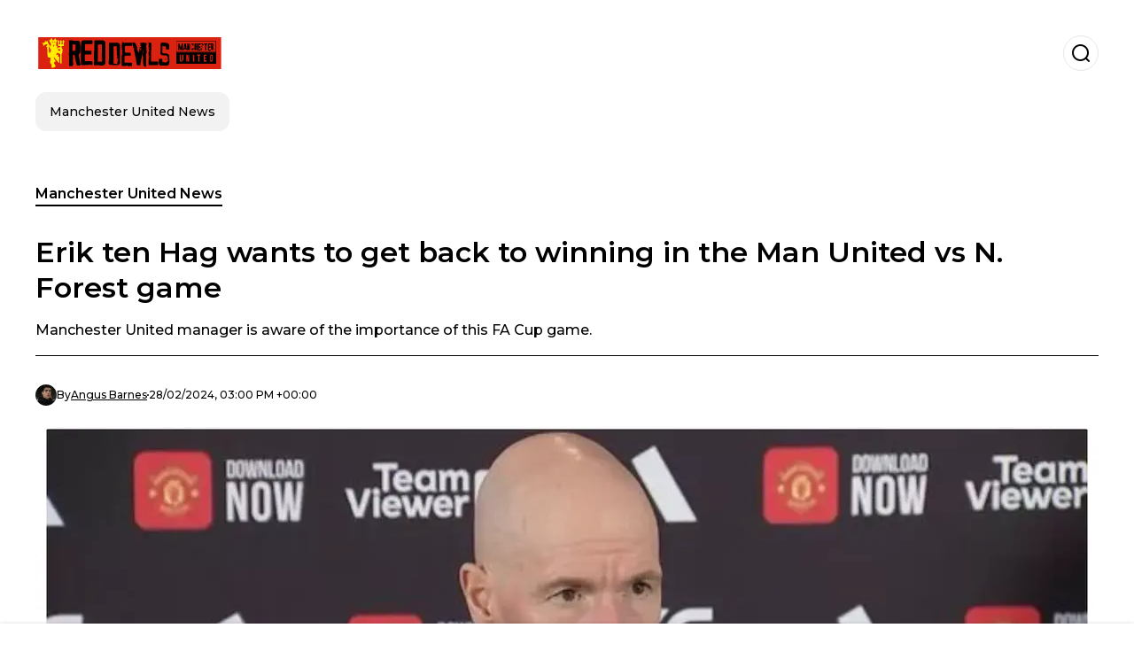

--- FILE ---
content_type: text/html; charset=utf-8
request_url: https://www.manchesterunitedfcnews.co.uk/manchester-united-news/erik-ten-hag-wants-to-get-back-to-winning-in-the-man-united-vs-n-forest-game-20240228-9458.html
body_size: 18844
content:
<!DOCTYPE html><html lang="en-GB"><head><meta charSet="utf-8"/><meta name="viewport" content="width=device-width"/><meta name="twitter:card" content="summary_large_image"/><meta name="twitter:creator" content="@red-devils-fan-zone"/><meta property="og:locale" content="es_ES"/><meta property="og:site_name" content="Red Devils fan zone"/><script type="application/ld+json">{"@context":"https://schema.org","@type":"NewsMediaOrganization","@id":"https://www.manchesterunitedfcnews.co.uk/#organization","name":"Red Devils fan zone","description":"All news related to Manchester United","url":"https://www.manchesterunitedfcnews.co.uk","sameAs":[],"logo":{"@id":"https://www.manchesterunitedfcnews.co.uk/#logo","@type":"ImageObject","url":"https://www.manchesterunitedfcnews.co.uk/image/manchesterunitedfcnewscouk/logo.svg","height":60,"width":255}}</script><script type="application/ld+json">{"@type":"WebSite","@id":"https://www.manchesterunitedfcnews.co.uk/#website","url":"https://www.manchesterunitedfcnews.co.uk","name":"Red Devils fan zone","alternateName":"Red Devils fan zone","publisher":{"@id":"https://www.manchesterunitedfcnews.co.uk/#organization"},"potentialAction":{"@type":"SearchAction","target":"https://www.manchesterunitedfcnews.co.uk/s?q","queryInput":"search_term_string"},"inLanguage":"en-GB"}</script><script type="application/ld+json">{"@context":"https://schema.org","@type":"NewsArticle","url":"https://www.manchesterunitedfcnews.co.uk/manchester-united-news/erik-ten-hag-wants-to-get-back-to-winning-in-the-man-united-vs-n-forest-game-20240228-9458.html","headline":"Erik ten Hag wants to get back to winning in the Man United vs N. Forest game","image":["https://www.manchesterunitedfcnews.co.uk/image/manchesterunitedfcnewscouk/erik-ten-hag-1709134299-hq.webp"],"articleSection":"Manchester United News","description":"Manchester United manager is aware of the importance of this FA Cup game.","datePublished":"2024-02-28T15:00:00Z","dateCreated":"2024-02-28T15:00:00Z","keywords":"News,Red Devils,Erik ten Hag,FA Cup,Manchester United","articleBody":"The red devils are aware that they have gotten some really great results in the second half of the season, and they are ready to get another win right away.Kobbie Mainoo gives Manchester United fans hope for the team's futureManchester United office is aware that the team is looking to go ahead and get some better results in the next part of the season, and this FA Cup game could be key to do just that in the season. INEOS office has made it clear that they would like to see the red devils get to the final and have the chance to win a trophy in the season.“I'm just focusing on the team and I have to find solutions for this team so that they perform in the best way they can. It's all about focusing on that and don't get distracted by any noise or whatever.” Ten Hag started in the press conference ahead of the FA Cup game. The red devils are looking to forget about the bad game they had against Fulham last week.Ten Hag then added, “If you talk about one defeat and the manager's position is in discussion, I think it's quite opportune after two months without a defeat. I can't pick something from this, I can't take it seriously.\" as most of the sources believe that this game could be key for the future of Ten Hag with the team.“Winning is normal. It's normal, we have to win. Players have to understand this, managers have to understand this. I understand the criticism when we don't win and that the criticism is coming.” Ten Hag ended on the main idea for this game. The manager is also aware that the injuries could complicate the future of the team, now that there are some serious doubts on some really important players.The surprising lineup Ten Hag prepares for the Man United vs N. Forest matchErik ten Hag's workMost of the sources have been able to confirm that the relationship between the red devils players and the staff is not at the best moment, but they are looking to change that as this could be key for the second part of the current season.","isAccessibleForFree":true,"wordCount":367,"inLanguage":"en-GB","author":{"@type":"Person","name":"Angus Barnes","url":"https://www.manchesterunitedfcnews.co.uk/staff/agnusbarnes"},"publisher":{"@id":"https://www.manchesterunitedfcnews.co.uk/#organization"}}</script><title>Erik ten Hag wants to get back to winning in the Man United vs N. Forest game</title><meta name="robots" content="index,follow,max-image-preview:large"/><meta name="description" content="Manchester United manager is aware of the importance of this FA Cup game."/><meta property="og:title" content="Erik ten Hag wants to get back to winning in the Man United vs N. Forest game"/><meta property="og:description" content="Manchester United manager is aware of the importance of this FA Cup game."/><meta property="og:url" content="https://www.manchesterunitedfcnews.co.uk/manchester-united-news/erik-ten-hag-wants-to-get-back-to-winning-in-the-man-united-vs-n-forest-game-20240228-9458.html"/><meta property="og:type" content="article"/><meta property="article:published_time" content="2024-02-28T15:00:00Z"/><meta property="article:author" content="https://www.manchesterunitedfcnews.co.uk/staff/agnusbarnes"/><meta property="article:tag" content="News"/><meta property="article:tag" content="Red Devils"/><meta property="article:tag" content="Erik ten Hag"/><meta property="article:tag" content="FA Cup"/><meta property="article:tag" content="Manchester United"/><meta property="og:image" content="https://www.manchesterunitedfcnews.co.uk/image/manchesterunitedfcnewscouk/erik-ten-hag-1709134299-hq.webp"/><meta property="og:image:alt" content="Manchester United manager is aware of the importance of this FA Cup game."/><meta property="og:image:width" content="1200"/><meta property="og:image:height" content="600"/><meta name="keywords" content="News,Red Devils,Erik ten Hag,FA Cup,Manchester United"/><meta name="news_keywords" content="News,Red Devils,Erik ten Hag,FA Cup,Manchester United"/><script type="application/ld+json">{"@context":"https://schema.org","@type":"BreadcrumbList","itemListElement":[{"@type":"ListItem","position":1,"item":"https://www.manchesterunitedfcnews.co.uk/manchester-united-news","name":"Manchester United News"},{"@type":"ListItem","position":2,"item":"https://www.manchesterunitedfcnews.co.uk//manchester-united-news/erik-ten-hag-wants-to-get-back-to-winning-in-the-man-united-vs-n-forest-game-20240228-9458.html","name":"Erik ten Hag wants to get back to winning in the Man United vs N. Forest game"}]}</script><link rel="alternate" type="application/rss+xml" title="Fuente RSS para Red Devils fan zone" href="https://www.manchesterunitedfcnews.co.uk/rss/GoogleNews.xml"/><link rel="canonical" href="https://www.manchesterunitedfcnews.co.uk/manchester-united-news/erik-ten-hag-wants-to-get-back-to-winning-in-the-man-united-vs-n-forest-game-20240228-9458.html"/><link rel="amphtml" href="https://www.manchesterunitedfcnews.co.uk/manchester-united-news/erik-ten-hag-wants-to-get-back-to-winning-in-the-man-united-vs-n-forest-game-20240228-9458.html?amp=1"/><meta name="title" content="Erik ten Hag wants to get back to winning in the Man United vs N. Forest game"/><link rel="preconnect" href="https://c.amazon-adsystem.com"/><link rel="preconnect" href="https://cdn.ampproject.org"/><link rel="preconnect" href="https://imasdk.googleapis.com"/><link rel="preconnect" href="https://securepubads.g.doubleclick.net"/><link rel="preconnect" href="https://www.googletagmanager.com"/><link rel="preconnect" href="https://dglmni26as6e8.cloudfront.net"/><link rel="preconnect" href="https://c.amazon-adsystem.com"/><link rel="preconnect" href="https://alivia-media-file.s3.us-east-2.amazonaws.com"/><link rel="icon" href="https://www.manchesterunitedfcnews.co.uk/image/manchesterunitedfcnewscouk/favicon.ico"/><meta name="next-head-count" content="43"/><meta name="language" content="en-GB"/><meta name="distribution" content="global"/><link rel="preload" href="/_next/static/media/4f05ba3a6752a328-s.p.woff2" as="font" type="font/woff2" crossorigin="anonymous" data-next-font="size-adjust"/><link rel="preload" href="/_next/static/media/01483edf80d12793-s.p.woff" as="font" type="font/woff" crossorigin="anonymous" data-next-font="size-adjust"/><link rel="preload" href="/_next/static/css/f4f4fec97db77aac.css" as="style"/><link rel="stylesheet" href="/_next/static/css/f4f4fec97db77aac.css" data-n-g=""/><noscript data-n-css=""></noscript><script defer="" nomodule="" src="/_next/static/chunks/polyfills-c67a75d1b6f99dc8.js"></script><script src="/_next/static/chunks/webpack-0a7439736fc4c08d.js" defer=""></script><script src="/_next/static/chunks/framework-fae63b21a27d6472.js" defer=""></script><script src="/_next/static/chunks/main-dc063f8b07a9adbb.js" defer=""></script><script src="/_next/static/chunks/pages/_app-c12100367a786458.js" defer=""></script><script src="/_next/static/chunks/61-4f7ac79331020880.js" defer=""></script><script src="/_next/static/chunks/869-67b7970660c2c6e8.js" defer=""></script><script src="/_next/static/chunks/725-7c4852c4309069aa.js" defer=""></script><script src="/_next/static/chunks/781-e808051ec514403d.js" defer=""></script><script src="/_next/static/chunks/944-1ecbc0b0e4d2a960.js" defer=""></script><script src="/_next/static/chunks/pages/%5Bsection%5D/%5B...slug%5D-b96f5657a06a69c0.js" defer=""></script><script src="/_next/static/ULk-cC4xDsQ1D646lFxBT/_buildManifest.js" defer=""></script><script src="/_next/static/ULk-cC4xDsQ1D646lFxBT/_ssgManifest.js" defer=""></script><style id="__jsx-3847893678">*{font-family:'__Montserrat_4ab172', '__Montserrat_Fallback_4ab172'}:root{--alivia-font:'__aliviaFont_20dcf3', '__aliviaFont_Fallback_20dcf3'}
      </style></head><body><div id="__next"><link rel="preload" href="https://www.manchesterunitedfcnews.co.uk/image/manchesterunitedfcnewscouk/logo.svg" as="image" class="jsx-3847893678"/><header id="header"><div class=""><a href="/"><img alt="Red Devils fan zone" loading="lazy" width="212" height="40" decoding="async" data-nimg="1" class="logo" style="color:transparent" src="https://www.manchesterunitedfcnews.co.uk/image/manchesterunitedfcnewscouk/logo.svg"/></a><form id="searchbar" method="GET" action="/s" target="_top"><i class="icon search"></i><input class="t-body-s" type="text" name="q" placeholder="Search..."/></form></div><div class="menu"><a href="/manchester-united-news"><p class="ds-pill">Manchester United News</p></a></div></header><div id="post"><br/><div class="t-heading-m article-section"><a href="/manchester-united-news">Manchester United News</a></div><h1 class="t-heading-l">Erik ten Hag wants to get back to winning in the Man United vs N. Forest game</h1><h2 class="t-subheading">Manchester United manager is aware of the importance of this FA Cup game.</h2><div class="publishing-info t-body-s"><figure style="background-image:url(https://lh3.googleusercontent.com/a/ACg8ocK4yNXoH1BojfOdUiKmmmW0LoqyKEgv_jQhFvrbihW8Mw=s96-c)"></figure><p>By<!-- --> <a href="/staff/agnusbarnes">Angus<!-- --> <!-- -->Barnes</a></p><time dateTime="2024-02-28T15:00:00Z">28/02/2024, 03:00 PM +00:00</time></div><figure class="picture"><div><img alt="Erik ten Hag" loading="lazy" width="1200" height="600" decoding="async" data-nimg="1" style="color:transparent" sizes="(max-width: 768px) 100vw, (max-width: 1200px) 50vw, 33vw" srcSet="/_next/image?url=https%3A%2F%2Fwww.manchesterunitedfcnews.co.uk%2Fimage%2Fmanchesterunitedfcnewscouk%2Ferik-ten-hag-1709134299-hq.webp&amp;w=256&amp;q=75 256w, /_next/image?url=https%3A%2F%2Fwww.manchesterunitedfcnews.co.uk%2Fimage%2Fmanchesterunitedfcnewscouk%2Ferik-ten-hag-1709134299-hq.webp&amp;w=384&amp;q=75 384w, /_next/image?url=https%3A%2F%2Fwww.manchesterunitedfcnews.co.uk%2Fimage%2Fmanchesterunitedfcnewscouk%2Ferik-ten-hag-1709134299-hq.webp&amp;w=640&amp;q=75 640w, /_next/image?url=https%3A%2F%2Fwww.manchesterunitedfcnews.co.uk%2Fimage%2Fmanchesterunitedfcnewscouk%2Ferik-ten-hag-1709134299-hq.webp&amp;w=750&amp;q=75 750w, /_next/image?url=https%3A%2F%2Fwww.manchesterunitedfcnews.co.uk%2Fimage%2Fmanchesterunitedfcnewscouk%2Ferik-ten-hag-1709134299-hq.webp&amp;w=828&amp;q=75 828w, /_next/image?url=https%3A%2F%2Fwww.manchesterunitedfcnews.co.uk%2Fimage%2Fmanchesterunitedfcnewscouk%2Ferik-ten-hag-1709134299-hq.webp&amp;w=1080&amp;q=75 1080w, /_next/image?url=https%3A%2F%2Fwww.manchesterunitedfcnews.co.uk%2Fimage%2Fmanchesterunitedfcnewscouk%2Ferik-ten-hag-1709134299-hq.webp&amp;w=1200&amp;q=75 1200w, /_next/image?url=https%3A%2F%2Fwww.manchesterunitedfcnews.co.uk%2Fimage%2Fmanchesterunitedfcnewscouk%2Ferik-ten-hag-1709134299-hq.webp&amp;w=1920&amp;q=75 1920w, /_next/image?url=https%3A%2F%2Fwww.manchesterunitedfcnews.co.uk%2Fimage%2Fmanchesterunitedfcnewscouk%2Ferik-ten-hag-1709134299-hq.webp&amp;w=2048&amp;q=75 2048w, /_next/image?url=https%3A%2F%2Fwww.manchesterunitedfcnews.co.uk%2Fimage%2Fmanchesterunitedfcnewscouk%2Ferik-ten-hag-1709134299-hq.webp&amp;w=3840&amp;q=75 3840w" src="/_next/image?url=https%3A%2F%2Fwww.manchesterunitedfcnews.co.uk%2Fimage%2Fmanchesterunitedfcnewscouk%2Ferik-ten-hag-1709134299-hq.webp&amp;w=3840&amp;q=75"/></div><figcaption class="t-body-m"> <!-- -->Erik ten Hag</figcaption></figure><div class="sharing-section"><div class="social-share-container"><h3 class="t-heading-s">Share in<!-- -->:</h3><div class="social-buttons"><a href="https://twitter.com/intent/tweet?url=https%3A%2F%2Fwww.manchesterunitedfcnews.co.uk%2Fmanchester-united-news%2Ferik-ten-hag-wants-to-get-back-to-winning-in-the-man-united-vs-n-forest-game-20240228-9458.html&amp;text=Erik%20ten%20Hag%20wants%20to%20get%20back%20to%20winning%20in%20the%20Man%20United%20vs%20N.%20Forest%20game" target="_blank" rel="noopener noreferrer" class="social-button twitter" aria-label="Share on Twitter"><span class="icon-wrapper"><i class="icon twitter"></i></span></a><a href="https://www.facebook.com/sharer/sharer.php?u=https%3A%2F%2Fwww.manchesterunitedfcnews.co.uk%2Fmanchester-united-news%2Ferik-ten-hag-wants-to-get-back-to-winning-in-the-man-united-vs-n-forest-game-20240228-9458.html" target="_blank" rel="noopener noreferrer" class="social-button facebook" aria-label="Share on Facebook"><span class="icon-wrapper"><i class="icon facebook"></i></span></a><a href="https://www.linkedin.com/sharing/share-offsite/?url=https%3A%2F%2Fwww.manchesterunitedfcnews.co.uk%2Fmanchester-united-news%2Ferik-ten-hag-wants-to-get-back-to-winning-in-the-man-united-vs-n-forest-game-20240228-9458.html" target="_blank" rel="noopener noreferrer" class="social-button linkedin" aria-label="Share on LinkedIn"><span class="icon-wrapper"><svg xmlns="http://www.w3.org/2000/svg" viewBox="0 0 24 24" width="1em" height="1em" fill="currentColor" class=""><path d="M20.447 20.452h-3.554v-5.569c0-1.328-.027-3.037-1.852-3.037-1.853 0-2.136 1.445-2.136 2.939v5.667H9.351V9h3.414v1.561h.046c.477-.9 1.637-1.85 3.37-1.85 3.601 0 4.267 2.37 4.267 5.455v6.286zM5.337 7.433c-1.144 0-2.063-.926-2.063-2.065 0-1.138.92-2.063 2.063-2.063 1.14 0 2.064.925 2.064 2.063 0 1.139-.925 2.065-2.064 2.065zm1.782 13.019H3.555V9h3.564v11.452zM22.225 0H1.771C.792 0 0 .774 0 1.729v20.542C0 23.227.792 24 1.771 24h20.451C23.2 24 24 23.227 24 22.271V1.729C24 .774 23.2 0 22.222 0h.003z"></path></svg></span></a><a href="https://api.whatsapp.com/send?text=Erik%20ten%20Hag%20wants%20to%20get%20back%20to%20winning%20in%20the%20Man%20United%20vs%20N.%20Forest%20game%20https%3A%2F%2Fwww.manchesterunitedfcnews.co.uk%2Fmanchester-united-news%2Ferik-ten-hag-wants-to-get-back-to-winning-in-the-man-united-vs-n-forest-game-20240228-9458.html" target="_blank" rel="noopener noreferrer" class="social-button whatsapp" aria-label="Share on WhatsApp"><span class="icon-wrapper"><svg xmlns="http://www.w3.org/2000/svg" viewBox="0 0 24 24" width="1em" height="1em" fill="currentColor" class=""><path d="M17.472 14.382c-.297-.149-1.758-.867-2.03-.967-.273-.099-.471-.148-.67.15-.197.297-.767.966-.94 1.164-.173.199-.347.223-.644.075-.297-.15-1.255-.463-2.39-1.475-.883-.788-1.48-1.761-1.653-2.059-.173-.297-.018-.458.13-.606.134-.133.298-.347.446-.52.149-.174.198-.298.298-.497.099-.198.05-.371-.025-.52-.075-.149-.669-1.612-.916-2.207-.242-.579-.487-.5-.669-.51-.173-.008-.371-.01-.57-.01-.198 0-.52.074-.792.372-.272.297-1.04 1.016-1.04 2.479 0 1.462 1.065 2.875 1.213 3.074.149.198 2.096 3.2 5.077 4.487.709.306 1.262.489 1.694.625.712.227 1.36.195 1.871.118.571-.085 1.758-.719 2.006-1.413.248-.694.248-1.289.173-1.413-.074-.124-.272-.198-.57-.347m-5.421 7.403h-.004a9.87 9.87 0 01-5.031-1.378l-.361-.214-3.741.982.998-3.648-.235-.374a9.86 9.86 0 01-1.51-5.26c.001-5.45 4.436-9.884 9.888-9.884 2.64 0 5.122 1.03 6.988 2.898a9.825 9.825 0 012.893 6.994c-.003 5.45-4.437 9.884-9.885 9.884m8.413-18.297A11.815 11.815 0 0012.05 0C5.495 0 .16 5.335.157 11.892c0 2.096.547 4.142 1.588 5.945L.057 24l6.305-1.654a11.882 11.882 0 005.683 1.448h.005c6.554 0 11.89-5.335 11.893-11.893a11.821 11.821 0 00-3.48-8.413z"></path></svg></span></a></div></div></div><ul class="recommended"></ul><div class="body t-body-l"><p class="paragraph">The<b> red devils</b> are aware that they have gotten some really great results in the second half of the season, and they are ready to get another win right away.</p><p class="paragraph"><a href="https://www.manchesterunitedfcnews.co.uk/manchester-united-news/kobbie-mainoo-gives-manchester-united-fans-hope-for-the-teams-future-20240227-9456.html">Kobbie Mainoo gives Manchester United fans hope for the team's future</a></p><p class="paragraph"><b>Manchester United </b>office is aware that the team is looking to go ahead and get some better results in the next part of the season, and this <b>FA Cup</b> game could be key to do just that in the season. <b>INEOS</b> office has made it clear that they would like to see the red devils get to the final and have the chance to win a trophy in the season.</p><p class="paragraph">“I'm just focusing on the team and I have to find solutions for this team so that they perform in the best way they can. It's all about focusing on that and don't get distracted by any noise or whatever.”<b> Ten Hag</b> started in the press conference ahead of the <b>FA Cup</b> game. The <b>red devils </b>are looking to forget about the bad game they had against <b>Fulham</b> last week.</p><p class="paragraph"><b>Ten Hag</b> then added, “If you talk about one defeat and the manager's position is in discussion, I think it's quite opportune after two months without a defeat. I can't pick something from this, I can't take it seriously." as most of the sources believe that this game could be key for the future of <b>Ten Hag</b> with the team.</p><p class="paragraph">“Winning is normal. It's normal, we have to win. Players have to understand this, managers have to understand this. I understand the criticism when we don't win and that the criticism is coming.” <b>Ten Hag</b> ended on the main idea for this game. The manager is also aware that the injuries could complicate the future of the team, now that there are some serious doubts on some really important players.</p><p class="paragraph"><a href="https://www.manchesterunitedfcnews.co.uk/manchester-united-news/the-surprising-lineup-ten-hag-prepares-for-the-man-united-vs-n-forest-match-20240227-9454.html">The surprising lineup Ten Hag prepares for the Man United vs N. Forest match</a></p><h2 class="heading-2">Erik ten Hag&#x27;s work</h2><p class="paragraph">Most of the sources have been able to confirm that the relationship between the <b>red devils</b> players and the staff is not at the best moment, but they are looking to change that as this could be key for the second part of the current season.</p></div><div class="tags"><h3 class="t-heading-s">Topics</h3><div class="tag-list"><a href="/tag/news-t759998"><p class="ds-tag secondary false">News</p></a><a href="/tag/red-devils-t760389"><p class="ds-tag secondary false">Red Devils</p></a><a href="/tag/erik-ten-hag-t0"><p class="ds-tag secondary false">Erik ten Hag</p></a><a href="/tag/fa-cup-t760106"><p class="ds-tag secondary false">FA Cup</p></a><a href="/tag/manchester-united-t759999"><p class="ds-tag secondary false">Manchester United</p></a></div></div><br/><div class="sharing-section"><div class="social-share-container"><h3 class="t-heading-s">Share in<!-- -->:</h3><div class="social-buttons"><a href="https://twitter.com/intent/tweet?url=https%3A%2F%2Fwww.manchesterunitedfcnews.co.uk%2Fmanchester-united-news%2Ferik-ten-hag-wants-to-get-back-to-winning-in-the-man-united-vs-n-forest-game-20240228-9458.html&amp;text=Erik%20ten%20Hag%20wants%20to%20get%20back%20to%20winning%20in%20the%20Man%20United%20vs%20N.%20Forest%20game" target="_blank" rel="noopener noreferrer" class="social-button twitter" aria-label="Share on Twitter"><span class="icon-wrapper"><i class="icon twitter"></i></span></a><a href="https://www.facebook.com/sharer/sharer.php?u=https%3A%2F%2Fwww.manchesterunitedfcnews.co.uk%2Fmanchester-united-news%2Ferik-ten-hag-wants-to-get-back-to-winning-in-the-man-united-vs-n-forest-game-20240228-9458.html" target="_blank" rel="noopener noreferrer" class="social-button facebook" aria-label="Share on Facebook"><span class="icon-wrapper"><i class="icon facebook"></i></span></a><a href="https://www.linkedin.com/sharing/share-offsite/?url=https%3A%2F%2Fwww.manchesterunitedfcnews.co.uk%2Fmanchester-united-news%2Ferik-ten-hag-wants-to-get-back-to-winning-in-the-man-united-vs-n-forest-game-20240228-9458.html" target="_blank" rel="noopener noreferrer" class="social-button linkedin" aria-label="Share on LinkedIn"><span class="icon-wrapper"><svg xmlns="http://www.w3.org/2000/svg" viewBox="0 0 24 24" width="1em" height="1em" fill="currentColor" class=""><path d="M20.447 20.452h-3.554v-5.569c0-1.328-.027-3.037-1.852-3.037-1.853 0-2.136 1.445-2.136 2.939v5.667H9.351V9h3.414v1.561h.046c.477-.9 1.637-1.85 3.37-1.85 3.601 0 4.267 2.37 4.267 5.455v6.286zM5.337 7.433c-1.144 0-2.063-.926-2.063-2.065 0-1.138.92-2.063 2.063-2.063 1.14 0 2.064.925 2.064 2.063 0 1.139-.925 2.065-2.064 2.065zm1.782 13.019H3.555V9h3.564v11.452zM22.225 0H1.771C.792 0 0 .774 0 1.729v20.542C0 23.227.792 24 1.771 24h20.451C23.2 24 24 23.227 24 22.271V1.729C24 .774 23.2 0 22.222 0h.003z"></path></svg></span></a><a href="https://api.whatsapp.com/send?text=Erik%20ten%20Hag%20wants%20to%20get%20back%20to%20winning%20in%20the%20Man%20United%20vs%20N.%20Forest%20game%20https%3A%2F%2Fwww.manchesterunitedfcnews.co.uk%2Fmanchester-united-news%2Ferik-ten-hag-wants-to-get-back-to-winning-in-the-man-united-vs-n-forest-game-20240228-9458.html" target="_blank" rel="noopener noreferrer" class="social-button whatsapp" aria-label="Share on WhatsApp"><span class="icon-wrapper"><svg xmlns="http://www.w3.org/2000/svg" viewBox="0 0 24 24" width="1em" height="1em" fill="currentColor" class=""><path d="M17.472 14.382c-.297-.149-1.758-.867-2.03-.967-.273-.099-.471-.148-.67.15-.197.297-.767.966-.94 1.164-.173.199-.347.223-.644.075-.297-.15-1.255-.463-2.39-1.475-.883-.788-1.48-1.761-1.653-2.059-.173-.297-.018-.458.13-.606.134-.133.298-.347.446-.52.149-.174.198-.298.298-.497.099-.198.05-.371-.025-.52-.075-.149-.669-1.612-.916-2.207-.242-.579-.487-.5-.669-.51-.173-.008-.371-.01-.57-.01-.198 0-.52.074-.792.372-.272.297-1.04 1.016-1.04 2.479 0 1.462 1.065 2.875 1.213 3.074.149.198 2.096 3.2 5.077 4.487.709.306 1.262.489 1.694.625.712.227 1.36.195 1.871.118.571-.085 1.758-.719 2.006-1.413.248-.694.248-1.289.173-1.413-.074-.124-.272-.198-.57-.347m-5.421 7.403h-.004a9.87 9.87 0 01-5.031-1.378l-.361-.214-3.741.982.998-3.648-.235-.374a9.86 9.86 0 01-1.51-5.26c.001-5.45 4.436-9.884 9.888-9.884 2.64 0 5.122 1.03 6.988 2.898a9.825 9.825 0 012.893 6.994c-.003 5.45-4.437 9.884-9.885 9.884m8.413-18.297A11.815 11.815 0 0012.05 0C5.495 0 .16 5.335.157 11.892c0 2.096.547 4.142 1.588 5.945L.057 24l6.305-1.654a11.882 11.882 0 005.683 1.448h.005c6.554 0 11.89-5.335 11.893-11.893a11.821 11.821 0 00-3.48-8.413z"></path></svg></span></a></div></div></div><div class="related-posts"><h3 class="t-heading-s">You may also be interested in</h3><ul><li><a href="/manchester-united-news/europa-league-favorite-revealed-and-its-not-man-united-20250331-11755.html"><figure><img alt="The Red Devils are going for their second Europa League trophy, their first obstacle Olympique de Lyon." loading="lazy" width="372" height="210" decoding="async" data-nimg="1" style="color:transparent" sizes="(max-width: 640px) 100vw, (max-width: 1024px) 50vw, 33vw" srcSet="/_next/image?url=https%3A%2F%2Fwww.manchesterunitedfcnews.co.uk%2Fimage%2Fmanchesterunitedfcnewscouk%2Fthe-red-devils-are-going-for-their-second-europa-league-trophy-their-first-obstacle-olympique-de-lyon-1743445800-lq.webp&amp;w=256&amp;q=75 256w, /_next/image?url=https%3A%2F%2Fwww.manchesterunitedfcnews.co.uk%2Fimage%2Fmanchesterunitedfcnewscouk%2Fthe-red-devils-are-going-for-their-second-europa-league-trophy-their-first-obstacle-olympique-de-lyon-1743445800-lq.webp&amp;w=384&amp;q=75 384w, /_next/image?url=https%3A%2F%2Fwww.manchesterunitedfcnews.co.uk%2Fimage%2Fmanchesterunitedfcnewscouk%2Fthe-red-devils-are-going-for-their-second-europa-league-trophy-their-first-obstacle-olympique-de-lyon-1743445800-lq.webp&amp;w=640&amp;q=75 640w, /_next/image?url=https%3A%2F%2Fwww.manchesterunitedfcnews.co.uk%2Fimage%2Fmanchesterunitedfcnewscouk%2Fthe-red-devils-are-going-for-their-second-europa-league-trophy-their-first-obstacle-olympique-de-lyon-1743445800-lq.webp&amp;w=750&amp;q=75 750w, /_next/image?url=https%3A%2F%2Fwww.manchesterunitedfcnews.co.uk%2Fimage%2Fmanchesterunitedfcnewscouk%2Fthe-red-devils-are-going-for-their-second-europa-league-trophy-their-first-obstacle-olympique-de-lyon-1743445800-lq.webp&amp;w=828&amp;q=75 828w, /_next/image?url=https%3A%2F%2Fwww.manchesterunitedfcnews.co.uk%2Fimage%2Fmanchesterunitedfcnewscouk%2Fthe-red-devils-are-going-for-their-second-europa-league-trophy-their-first-obstacle-olympique-de-lyon-1743445800-lq.webp&amp;w=1080&amp;q=75 1080w, /_next/image?url=https%3A%2F%2Fwww.manchesterunitedfcnews.co.uk%2Fimage%2Fmanchesterunitedfcnewscouk%2Fthe-red-devils-are-going-for-their-second-europa-league-trophy-their-first-obstacle-olympique-de-lyon-1743445800-lq.webp&amp;w=1200&amp;q=75 1200w, /_next/image?url=https%3A%2F%2Fwww.manchesterunitedfcnews.co.uk%2Fimage%2Fmanchesterunitedfcnewscouk%2Fthe-red-devils-are-going-for-their-second-europa-league-trophy-their-first-obstacle-olympique-de-lyon-1743445800-lq.webp&amp;w=1920&amp;q=75 1920w, /_next/image?url=https%3A%2F%2Fwww.manchesterunitedfcnews.co.uk%2Fimage%2Fmanchesterunitedfcnewscouk%2Fthe-red-devils-are-going-for-their-second-europa-league-trophy-their-first-obstacle-olympique-de-lyon-1743445800-lq.webp&amp;w=2048&amp;q=75 2048w, /_next/image?url=https%3A%2F%2Fwww.manchesterunitedfcnews.co.uk%2Fimage%2Fmanchesterunitedfcnewscouk%2Fthe-red-devils-are-going-for-their-second-europa-league-trophy-their-first-obstacle-olympique-de-lyon-1743445800-lq.webp&amp;w=3840&amp;q=75 3840w" src="/_next/image?url=https%3A%2F%2Fwww.manchesterunitedfcnews.co.uk%2Fimage%2Fmanchesterunitedfcnewscouk%2Fthe-red-devils-are-going-for-their-second-europa-league-trophy-their-first-obstacle-olympique-de-lyon-1743445800-lq.webp&amp;w=3840&amp;q=75"/></figure><h4 class="t-body-s">Europa League Favorite Revealed: And It&#x27;s Not Man United     </h4></a></li><li><a href="/manchester-united-news/man-uniteds-multi-million-bid-for-de-jong-20250331-11754.html"><figure><img alt="The Spanish club has considered his departure, which would facilitate negotiations" loading="lazy" width="372" height="210" decoding="async" data-nimg="1" style="color:transparent" sizes="(max-width: 640px) 100vw, (max-width: 1024px) 50vw, 33vw" srcSet="/_next/image?url=https%3A%2F%2Fwww.manchesterunitedfcnews.co.uk%2Fimage%2Fmanchesterunitedfcnewscouk%2Fthe-spanish-club-has-considered-his-departure-which-would-facilitate-negotiations-1743438600-lq.webp&amp;w=256&amp;q=75 256w, /_next/image?url=https%3A%2F%2Fwww.manchesterunitedfcnews.co.uk%2Fimage%2Fmanchesterunitedfcnewscouk%2Fthe-spanish-club-has-considered-his-departure-which-would-facilitate-negotiations-1743438600-lq.webp&amp;w=384&amp;q=75 384w, /_next/image?url=https%3A%2F%2Fwww.manchesterunitedfcnews.co.uk%2Fimage%2Fmanchesterunitedfcnewscouk%2Fthe-spanish-club-has-considered-his-departure-which-would-facilitate-negotiations-1743438600-lq.webp&amp;w=640&amp;q=75 640w, /_next/image?url=https%3A%2F%2Fwww.manchesterunitedfcnews.co.uk%2Fimage%2Fmanchesterunitedfcnewscouk%2Fthe-spanish-club-has-considered-his-departure-which-would-facilitate-negotiations-1743438600-lq.webp&amp;w=750&amp;q=75 750w, /_next/image?url=https%3A%2F%2Fwww.manchesterunitedfcnews.co.uk%2Fimage%2Fmanchesterunitedfcnewscouk%2Fthe-spanish-club-has-considered-his-departure-which-would-facilitate-negotiations-1743438600-lq.webp&amp;w=828&amp;q=75 828w, /_next/image?url=https%3A%2F%2Fwww.manchesterunitedfcnews.co.uk%2Fimage%2Fmanchesterunitedfcnewscouk%2Fthe-spanish-club-has-considered-his-departure-which-would-facilitate-negotiations-1743438600-lq.webp&amp;w=1080&amp;q=75 1080w, /_next/image?url=https%3A%2F%2Fwww.manchesterunitedfcnews.co.uk%2Fimage%2Fmanchesterunitedfcnewscouk%2Fthe-spanish-club-has-considered-his-departure-which-would-facilitate-negotiations-1743438600-lq.webp&amp;w=1200&amp;q=75 1200w, /_next/image?url=https%3A%2F%2Fwww.manchesterunitedfcnews.co.uk%2Fimage%2Fmanchesterunitedfcnewscouk%2Fthe-spanish-club-has-considered-his-departure-which-would-facilitate-negotiations-1743438600-lq.webp&amp;w=1920&amp;q=75 1920w, /_next/image?url=https%3A%2F%2Fwww.manchesterunitedfcnews.co.uk%2Fimage%2Fmanchesterunitedfcnewscouk%2Fthe-spanish-club-has-considered-his-departure-which-would-facilitate-negotiations-1743438600-lq.webp&amp;w=2048&amp;q=75 2048w, /_next/image?url=https%3A%2F%2Fwww.manchesterunitedfcnews.co.uk%2Fimage%2Fmanchesterunitedfcnewscouk%2Fthe-spanish-club-has-considered-his-departure-which-would-facilitate-negotiations-1743438600-lq.webp&amp;w=3840&amp;q=75 3840w" src="/_next/image?url=https%3A%2F%2Fwww.manchesterunitedfcnews.co.uk%2Fimage%2Fmanchesterunitedfcnewscouk%2Fthe-spanish-club-has-considered-his-departure-which-would-facilitate-negotiations-1743438600-lq.webp&amp;w=3840&amp;q=75"/></figure><h4 class="t-body-s">Man United&#x27;s Multi-Million Bid for De Jong                     </h4></a></li><li><a href="/manchester-united-news/bayindirs-future-at-united-what-are-the-plans-20250331-11753.html"><figure><img alt="The Turk has spent his last weeks injured and the injury that affects him is unknown" loading="lazy" width="372" height="210" decoding="async" data-nimg="1" style="color:transparent" sizes="(max-width: 640px) 100vw, (max-width: 1024px) 50vw, 33vw" srcSet="/_next/image?url=https%3A%2F%2Fwww.manchesterunitedfcnews.co.uk%2Fimage%2Fmanchesterunitedfcnewscouk%2Fthe-turk-has-spent-his-last-weeks-injured-and-the-injury-that-affects-him-is-unknown-1743435000-lq.webp&amp;w=256&amp;q=75 256w, /_next/image?url=https%3A%2F%2Fwww.manchesterunitedfcnews.co.uk%2Fimage%2Fmanchesterunitedfcnewscouk%2Fthe-turk-has-spent-his-last-weeks-injured-and-the-injury-that-affects-him-is-unknown-1743435000-lq.webp&amp;w=384&amp;q=75 384w, /_next/image?url=https%3A%2F%2Fwww.manchesterunitedfcnews.co.uk%2Fimage%2Fmanchesterunitedfcnewscouk%2Fthe-turk-has-spent-his-last-weeks-injured-and-the-injury-that-affects-him-is-unknown-1743435000-lq.webp&amp;w=640&amp;q=75 640w, /_next/image?url=https%3A%2F%2Fwww.manchesterunitedfcnews.co.uk%2Fimage%2Fmanchesterunitedfcnewscouk%2Fthe-turk-has-spent-his-last-weeks-injured-and-the-injury-that-affects-him-is-unknown-1743435000-lq.webp&amp;w=750&amp;q=75 750w, /_next/image?url=https%3A%2F%2Fwww.manchesterunitedfcnews.co.uk%2Fimage%2Fmanchesterunitedfcnewscouk%2Fthe-turk-has-spent-his-last-weeks-injured-and-the-injury-that-affects-him-is-unknown-1743435000-lq.webp&amp;w=828&amp;q=75 828w, /_next/image?url=https%3A%2F%2Fwww.manchesterunitedfcnews.co.uk%2Fimage%2Fmanchesterunitedfcnewscouk%2Fthe-turk-has-spent-his-last-weeks-injured-and-the-injury-that-affects-him-is-unknown-1743435000-lq.webp&amp;w=1080&amp;q=75 1080w, /_next/image?url=https%3A%2F%2Fwww.manchesterunitedfcnews.co.uk%2Fimage%2Fmanchesterunitedfcnewscouk%2Fthe-turk-has-spent-his-last-weeks-injured-and-the-injury-that-affects-him-is-unknown-1743435000-lq.webp&amp;w=1200&amp;q=75 1200w, /_next/image?url=https%3A%2F%2Fwww.manchesterunitedfcnews.co.uk%2Fimage%2Fmanchesterunitedfcnewscouk%2Fthe-turk-has-spent-his-last-weeks-injured-and-the-injury-that-affects-him-is-unknown-1743435000-lq.webp&amp;w=1920&amp;q=75 1920w, /_next/image?url=https%3A%2F%2Fwww.manchesterunitedfcnews.co.uk%2Fimage%2Fmanchesterunitedfcnewscouk%2Fthe-turk-has-spent-his-last-weeks-injured-and-the-injury-that-affects-him-is-unknown-1743435000-lq.webp&amp;w=2048&amp;q=75 2048w, /_next/image?url=https%3A%2F%2Fwww.manchesterunitedfcnews.co.uk%2Fimage%2Fmanchesterunitedfcnewscouk%2Fthe-turk-has-spent-his-last-weeks-injured-and-the-injury-that-affects-him-is-unknown-1743435000-lq.webp&amp;w=3840&amp;q=75 3840w" src="/_next/image?url=https%3A%2F%2Fwww.manchesterunitedfcnews.co.uk%2Fimage%2Fmanchesterunitedfcnewscouk%2Fthe-turk-has-spent-his-last-weeks-injured-and-the-injury-that-affects-him-is-unknown-1743435000-lq.webp&amp;w=3840&amp;q=75"/></figure><h4 class="t-body-s">Bayindir&#x27;s Future at United: What Are the Plans?            </h4></a></li><li><a href="/manchester-united-news/ai-predicts-uniteds-fate-europa-league-clash-with-lyon-20250331-11751.html"><figure><img alt="The Red Devils need to win the trophy to save the season" loading="lazy" width="372" height="210" decoding="async" data-nimg="1" style="color:transparent" sizes="(max-width: 640px) 100vw, (max-width: 1024px) 50vw, 33vw" srcSet="/_next/image?url=https%3A%2F%2Fwww.manchesterunitedfcnews.co.uk%2Fimage%2Fmanchesterunitedfcnewscouk%2Fthe-red-devils-need-to-win-the-trophy-to-save-the-season-1743427800-lq.webp&amp;w=256&amp;q=75 256w, /_next/image?url=https%3A%2F%2Fwww.manchesterunitedfcnews.co.uk%2Fimage%2Fmanchesterunitedfcnewscouk%2Fthe-red-devils-need-to-win-the-trophy-to-save-the-season-1743427800-lq.webp&amp;w=384&amp;q=75 384w, /_next/image?url=https%3A%2F%2Fwww.manchesterunitedfcnews.co.uk%2Fimage%2Fmanchesterunitedfcnewscouk%2Fthe-red-devils-need-to-win-the-trophy-to-save-the-season-1743427800-lq.webp&amp;w=640&amp;q=75 640w, /_next/image?url=https%3A%2F%2Fwww.manchesterunitedfcnews.co.uk%2Fimage%2Fmanchesterunitedfcnewscouk%2Fthe-red-devils-need-to-win-the-trophy-to-save-the-season-1743427800-lq.webp&amp;w=750&amp;q=75 750w, /_next/image?url=https%3A%2F%2Fwww.manchesterunitedfcnews.co.uk%2Fimage%2Fmanchesterunitedfcnewscouk%2Fthe-red-devils-need-to-win-the-trophy-to-save-the-season-1743427800-lq.webp&amp;w=828&amp;q=75 828w, /_next/image?url=https%3A%2F%2Fwww.manchesterunitedfcnews.co.uk%2Fimage%2Fmanchesterunitedfcnewscouk%2Fthe-red-devils-need-to-win-the-trophy-to-save-the-season-1743427800-lq.webp&amp;w=1080&amp;q=75 1080w, /_next/image?url=https%3A%2F%2Fwww.manchesterunitedfcnews.co.uk%2Fimage%2Fmanchesterunitedfcnewscouk%2Fthe-red-devils-need-to-win-the-trophy-to-save-the-season-1743427800-lq.webp&amp;w=1200&amp;q=75 1200w, /_next/image?url=https%3A%2F%2Fwww.manchesterunitedfcnews.co.uk%2Fimage%2Fmanchesterunitedfcnewscouk%2Fthe-red-devils-need-to-win-the-trophy-to-save-the-season-1743427800-lq.webp&amp;w=1920&amp;q=75 1920w, /_next/image?url=https%3A%2F%2Fwww.manchesterunitedfcnews.co.uk%2Fimage%2Fmanchesterunitedfcnewscouk%2Fthe-red-devils-need-to-win-the-trophy-to-save-the-season-1743427800-lq.webp&amp;w=2048&amp;q=75 2048w, /_next/image?url=https%3A%2F%2Fwww.manchesterunitedfcnews.co.uk%2Fimage%2Fmanchesterunitedfcnewscouk%2Fthe-red-devils-need-to-win-the-trophy-to-save-the-season-1743427800-lq.webp&amp;w=3840&amp;q=75 3840w" src="/_next/image?url=https%3A%2F%2Fwww.manchesterunitedfcnews.co.uk%2Fimage%2Fmanchesterunitedfcnewscouk%2Fthe-red-devils-need-to-win-the-trophy-to-save-the-season-1743427800-lq.webp&amp;w=3840&amp;q=75"/></figure><h4 class="t-body-s">AI Predicts United&#x27;s Fate: Europa League Clash With Lyon    </h4></a></li></ul></div><div id="posts-list"><h2 class="t-heading-s" style="margin-top:24px">More news</h2><ul><li><a href="/manchester-united-news/the-numbers-dont-lie-casemiros-dominance-returns-20250331-11757.html"><div class="picture"><img alt="The Brazilian could leave in the summer transfer window and there is interest from Arabia." loading="lazy" width="372" height="210" decoding="async" data-nimg="1" style="color:transparent" sizes="(max-width: 640px) 100vw, (max-width: 1024px) 50vw, 33vw" srcSet="/_next/image?url=https%3A%2F%2Fwww.manchesterunitedfcnews.co.uk%2Fimage%2Fmanchesterunitedfcnewscouk%2Fthe-brazilian-could-leave-in-the-summer-transfer-window-and-there-is-interest-from-arabia-1743456600-lq.webp&amp;w=256&amp;q=75 256w, /_next/image?url=https%3A%2F%2Fwww.manchesterunitedfcnews.co.uk%2Fimage%2Fmanchesterunitedfcnewscouk%2Fthe-brazilian-could-leave-in-the-summer-transfer-window-and-there-is-interest-from-arabia-1743456600-lq.webp&amp;w=384&amp;q=75 384w, /_next/image?url=https%3A%2F%2Fwww.manchesterunitedfcnews.co.uk%2Fimage%2Fmanchesterunitedfcnewscouk%2Fthe-brazilian-could-leave-in-the-summer-transfer-window-and-there-is-interest-from-arabia-1743456600-lq.webp&amp;w=640&amp;q=75 640w, /_next/image?url=https%3A%2F%2Fwww.manchesterunitedfcnews.co.uk%2Fimage%2Fmanchesterunitedfcnewscouk%2Fthe-brazilian-could-leave-in-the-summer-transfer-window-and-there-is-interest-from-arabia-1743456600-lq.webp&amp;w=750&amp;q=75 750w, /_next/image?url=https%3A%2F%2Fwww.manchesterunitedfcnews.co.uk%2Fimage%2Fmanchesterunitedfcnewscouk%2Fthe-brazilian-could-leave-in-the-summer-transfer-window-and-there-is-interest-from-arabia-1743456600-lq.webp&amp;w=828&amp;q=75 828w, /_next/image?url=https%3A%2F%2Fwww.manchesterunitedfcnews.co.uk%2Fimage%2Fmanchesterunitedfcnewscouk%2Fthe-brazilian-could-leave-in-the-summer-transfer-window-and-there-is-interest-from-arabia-1743456600-lq.webp&amp;w=1080&amp;q=75 1080w, /_next/image?url=https%3A%2F%2Fwww.manchesterunitedfcnews.co.uk%2Fimage%2Fmanchesterunitedfcnewscouk%2Fthe-brazilian-could-leave-in-the-summer-transfer-window-and-there-is-interest-from-arabia-1743456600-lq.webp&amp;w=1200&amp;q=75 1200w, /_next/image?url=https%3A%2F%2Fwww.manchesterunitedfcnews.co.uk%2Fimage%2Fmanchesterunitedfcnewscouk%2Fthe-brazilian-could-leave-in-the-summer-transfer-window-and-there-is-interest-from-arabia-1743456600-lq.webp&amp;w=1920&amp;q=75 1920w, /_next/image?url=https%3A%2F%2Fwww.manchesterunitedfcnews.co.uk%2Fimage%2Fmanchesterunitedfcnewscouk%2Fthe-brazilian-could-leave-in-the-summer-transfer-window-and-there-is-interest-from-arabia-1743456600-lq.webp&amp;w=2048&amp;q=75 2048w, /_next/image?url=https%3A%2F%2Fwww.manchesterunitedfcnews.co.uk%2Fimage%2Fmanchesterunitedfcnewscouk%2Fthe-brazilian-could-leave-in-the-summer-transfer-window-and-there-is-interest-from-arabia-1743456600-lq.webp&amp;w=3840&amp;q=75 3840w" src="/_next/image?url=https%3A%2F%2Fwww.manchesterunitedfcnews.co.uk%2Fimage%2Fmanchesterunitedfcnewscouk%2Fthe-brazilian-could-leave-in-the-summer-transfer-window-and-there-is-interest-from-arabia-1743456600-lq.webp&amp;w=3840&amp;q=75"/></div><h2 class="t-heading-l">The Numbers Don&#x27;t Lie: Casemiro&#x27;s Dominance Returns         </h2><div><div><figure style="background-image:url(https://lh3.googleusercontent.com/a/ACg8ocL7x3xVC0nDHMYCqp0GQ4j8tiot8d-0I3k7vtuFBtS6p1I2GmJz=s96-c)"></figure><p class="t-body-s">31/03/2025</p></div><button class="t-body-s">Read</button></div></a></li><li><a href="/manchester-united-news/uniteds-dream-pairing-the-duo-fans-are-eager-to-see-20250331-11756.html"><div class="picture"><img alt="Even though one might leave the club, the fans still get excited." loading="lazy" width="372" height="210" decoding="async" data-nimg="1" style="color:transparent" sizes="(max-width: 640px) 100vw, (max-width: 1024px) 50vw, 33vw" srcSet="/_next/image?url=https%3A%2F%2Fwww.manchesterunitedfcnews.co.uk%2Fimage%2Fmanchesterunitedfcnewscouk%2Feven-though-one-might-leave-the-club-the-fans-still-get-excited-1743449400-lq.webp&amp;w=256&amp;q=75 256w, /_next/image?url=https%3A%2F%2Fwww.manchesterunitedfcnews.co.uk%2Fimage%2Fmanchesterunitedfcnewscouk%2Feven-though-one-might-leave-the-club-the-fans-still-get-excited-1743449400-lq.webp&amp;w=384&amp;q=75 384w, /_next/image?url=https%3A%2F%2Fwww.manchesterunitedfcnews.co.uk%2Fimage%2Fmanchesterunitedfcnewscouk%2Feven-though-one-might-leave-the-club-the-fans-still-get-excited-1743449400-lq.webp&amp;w=640&amp;q=75 640w, /_next/image?url=https%3A%2F%2Fwww.manchesterunitedfcnews.co.uk%2Fimage%2Fmanchesterunitedfcnewscouk%2Feven-though-one-might-leave-the-club-the-fans-still-get-excited-1743449400-lq.webp&amp;w=750&amp;q=75 750w, /_next/image?url=https%3A%2F%2Fwww.manchesterunitedfcnews.co.uk%2Fimage%2Fmanchesterunitedfcnewscouk%2Feven-though-one-might-leave-the-club-the-fans-still-get-excited-1743449400-lq.webp&amp;w=828&amp;q=75 828w, /_next/image?url=https%3A%2F%2Fwww.manchesterunitedfcnews.co.uk%2Fimage%2Fmanchesterunitedfcnewscouk%2Feven-though-one-might-leave-the-club-the-fans-still-get-excited-1743449400-lq.webp&amp;w=1080&amp;q=75 1080w, /_next/image?url=https%3A%2F%2Fwww.manchesterunitedfcnews.co.uk%2Fimage%2Fmanchesterunitedfcnewscouk%2Feven-though-one-might-leave-the-club-the-fans-still-get-excited-1743449400-lq.webp&amp;w=1200&amp;q=75 1200w, /_next/image?url=https%3A%2F%2Fwww.manchesterunitedfcnews.co.uk%2Fimage%2Fmanchesterunitedfcnewscouk%2Feven-though-one-might-leave-the-club-the-fans-still-get-excited-1743449400-lq.webp&amp;w=1920&amp;q=75 1920w, /_next/image?url=https%3A%2F%2Fwww.manchesterunitedfcnews.co.uk%2Fimage%2Fmanchesterunitedfcnewscouk%2Feven-though-one-might-leave-the-club-the-fans-still-get-excited-1743449400-lq.webp&amp;w=2048&amp;q=75 2048w, /_next/image?url=https%3A%2F%2Fwww.manchesterunitedfcnews.co.uk%2Fimage%2Fmanchesterunitedfcnewscouk%2Feven-though-one-might-leave-the-club-the-fans-still-get-excited-1743449400-lq.webp&amp;w=3840&amp;q=75 3840w" src="/_next/image?url=https%3A%2F%2Fwww.manchesterunitedfcnews.co.uk%2Fimage%2Fmanchesterunitedfcnewscouk%2Feven-though-one-might-leave-the-club-the-fans-still-get-excited-1743449400-lq.webp&amp;w=3840&amp;q=75"/></div><h2 class="t-heading-l">United&#x27;s Dream Pairing: The Duo Fans Are Eager to See       </h2><div><div><figure style="background-image:url(https://lh3.googleusercontent.com/a/ACg8ocL7x3xVC0nDHMYCqp0GQ4j8tiot8d-0I3k7vtuFBtS6p1I2GmJz=s96-c)"></figure><p class="t-body-s">31/03/2025</p></div><button class="t-body-s">Read</button></div></a></li><li><a href="/manchester-united-news/hojlunds-fate-will-he-stay-or-leave-man-united-20250331-11752.html"><div class="picture"><img alt="The Dane cost a fortune and has only lost value since he arrived." loading="lazy" width="372" height="210" decoding="async" data-nimg="1" style="color:transparent" sizes="(max-width: 640px) 100vw, (max-width: 1024px) 50vw, 33vw" srcSet="/_next/image?url=https%3A%2F%2Fwww.manchesterunitedfcnews.co.uk%2Fimage%2Fmanchesterunitedfcnewscouk%2Fthe-dane-cost-a-fortune-and-has-only-lost-value-since-he-arrived-1743431400-lq.webp&amp;w=256&amp;q=75 256w, /_next/image?url=https%3A%2F%2Fwww.manchesterunitedfcnews.co.uk%2Fimage%2Fmanchesterunitedfcnewscouk%2Fthe-dane-cost-a-fortune-and-has-only-lost-value-since-he-arrived-1743431400-lq.webp&amp;w=384&amp;q=75 384w, /_next/image?url=https%3A%2F%2Fwww.manchesterunitedfcnews.co.uk%2Fimage%2Fmanchesterunitedfcnewscouk%2Fthe-dane-cost-a-fortune-and-has-only-lost-value-since-he-arrived-1743431400-lq.webp&amp;w=640&amp;q=75 640w, /_next/image?url=https%3A%2F%2Fwww.manchesterunitedfcnews.co.uk%2Fimage%2Fmanchesterunitedfcnewscouk%2Fthe-dane-cost-a-fortune-and-has-only-lost-value-since-he-arrived-1743431400-lq.webp&amp;w=750&amp;q=75 750w, /_next/image?url=https%3A%2F%2Fwww.manchesterunitedfcnews.co.uk%2Fimage%2Fmanchesterunitedfcnewscouk%2Fthe-dane-cost-a-fortune-and-has-only-lost-value-since-he-arrived-1743431400-lq.webp&amp;w=828&amp;q=75 828w, /_next/image?url=https%3A%2F%2Fwww.manchesterunitedfcnews.co.uk%2Fimage%2Fmanchesterunitedfcnewscouk%2Fthe-dane-cost-a-fortune-and-has-only-lost-value-since-he-arrived-1743431400-lq.webp&amp;w=1080&amp;q=75 1080w, /_next/image?url=https%3A%2F%2Fwww.manchesterunitedfcnews.co.uk%2Fimage%2Fmanchesterunitedfcnewscouk%2Fthe-dane-cost-a-fortune-and-has-only-lost-value-since-he-arrived-1743431400-lq.webp&amp;w=1200&amp;q=75 1200w, /_next/image?url=https%3A%2F%2Fwww.manchesterunitedfcnews.co.uk%2Fimage%2Fmanchesterunitedfcnewscouk%2Fthe-dane-cost-a-fortune-and-has-only-lost-value-since-he-arrived-1743431400-lq.webp&amp;w=1920&amp;q=75 1920w, /_next/image?url=https%3A%2F%2Fwww.manchesterunitedfcnews.co.uk%2Fimage%2Fmanchesterunitedfcnewscouk%2Fthe-dane-cost-a-fortune-and-has-only-lost-value-since-he-arrived-1743431400-lq.webp&amp;w=2048&amp;q=75 2048w, /_next/image?url=https%3A%2F%2Fwww.manchesterunitedfcnews.co.uk%2Fimage%2Fmanchesterunitedfcnewscouk%2Fthe-dane-cost-a-fortune-and-has-only-lost-value-since-he-arrived-1743431400-lq.webp&amp;w=3840&amp;q=75 3840w" src="/_next/image?url=https%3A%2F%2Fwww.manchesterunitedfcnews.co.uk%2Fimage%2Fmanchesterunitedfcnewscouk%2Fthe-dane-cost-a-fortune-and-has-only-lost-value-since-he-arrived-1743431400-lq.webp&amp;w=3840&amp;q=75"/></div><h2 class="t-heading-l">Hojlund&#x27;s Fate: Will He Stay or Leave Man United?            </h2><div><div><figure style="background-image:url(https://lh3.googleusercontent.com/a/ACg8ocL7x3xVC0nDHMYCqp0GQ4j8tiot8d-0I3k7vtuFBtS6p1I2GmJz=s96-c)"></figure><p class="t-body-s">31/03/2025</p></div><button class="t-body-s">Read</button></div></a></li><li><a href="/manchester-united-news/hojlunds-plummeting-value-a-cause-for-concern-at-man-united-20250331-11750.html"><div class="picture"><img alt="The Dane was called to be the striker of the future, however, he has been far from that" loading="lazy" width="372" height="210" decoding="async" data-nimg="1" style="color:transparent" sizes="(max-width: 640px) 100vw, (max-width: 1024px) 50vw, 33vw" srcSet="/_next/image?url=https%3A%2F%2Fwww.manchesterunitedfcnews.co.uk%2Fimage%2Fmanchesterunitedfcnewscouk%2Fthe-dane-was-called-to-be-the-striker-of-the-future-however-he-has-been-far-from-that-1743424200-lq.webp&amp;w=256&amp;q=75 256w, /_next/image?url=https%3A%2F%2Fwww.manchesterunitedfcnews.co.uk%2Fimage%2Fmanchesterunitedfcnewscouk%2Fthe-dane-was-called-to-be-the-striker-of-the-future-however-he-has-been-far-from-that-1743424200-lq.webp&amp;w=384&amp;q=75 384w, /_next/image?url=https%3A%2F%2Fwww.manchesterunitedfcnews.co.uk%2Fimage%2Fmanchesterunitedfcnewscouk%2Fthe-dane-was-called-to-be-the-striker-of-the-future-however-he-has-been-far-from-that-1743424200-lq.webp&amp;w=640&amp;q=75 640w, /_next/image?url=https%3A%2F%2Fwww.manchesterunitedfcnews.co.uk%2Fimage%2Fmanchesterunitedfcnewscouk%2Fthe-dane-was-called-to-be-the-striker-of-the-future-however-he-has-been-far-from-that-1743424200-lq.webp&amp;w=750&amp;q=75 750w, /_next/image?url=https%3A%2F%2Fwww.manchesterunitedfcnews.co.uk%2Fimage%2Fmanchesterunitedfcnewscouk%2Fthe-dane-was-called-to-be-the-striker-of-the-future-however-he-has-been-far-from-that-1743424200-lq.webp&amp;w=828&amp;q=75 828w, /_next/image?url=https%3A%2F%2Fwww.manchesterunitedfcnews.co.uk%2Fimage%2Fmanchesterunitedfcnewscouk%2Fthe-dane-was-called-to-be-the-striker-of-the-future-however-he-has-been-far-from-that-1743424200-lq.webp&amp;w=1080&amp;q=75 1080w, /_next/image?url=https%3A%2F%2Fwww.manchesterunitedfcnews.co.uk%2Fimage%2Fmanchesterunitedfcnewscouk%2Fthe-dane-was-called-to-be-the-striker-of-the-future-however-he-has-been-far-from-that-1743424200-lq.webp&amp;w=1200&amp;q=75 1200w, /_next/image?url=https%3A%2F%2Fwww.manchesterunitedfcnews.co.uk%2Fimage%2Fmanchesterunitedfcnewscouk%2Fthe-dane-was-called-to-be-the-striker-of-the-future-however-he-has-been-far-from-that-1743424200-lq.webp&amp;w=1920&amp;q=75 1920w, /_next/image?url=https%3A%2F%2Fwww.manchesterunitedfcnews.co.uk%2Fimage%2Fmanchesterunitedfcnewscouk%2Fthe-dane-was-called-to-be-the-striker-of-the-future-however-he-has-been-far-from-that-1743424200-lq.webp&amp;w=2048&amp;q=75 2048w, /_next/image?url=https%3A%2F%2Fwww.manchesterunitedfcnews.co.uk%2Fimage%2Fmanchesterunitedfcnewscouk%2Fthe-dane-was-called-to-be-the-striker-of-the-future-however-he-has-been-far-from-that-1743424200-lq.webp&amp;w=3840&amp;q=75 3840w" src="/_next/image?url=https%3A%2F%2Fwww.manchesterunitedfcnews.co.uk%2Fimage%2Fmanchesterunitedfcnewscouk%2Fthe-dane-was-called-to-be-the-striker-of-the-future-however-he-has-been-far-from-that-1743424200-lq.webp&amp;w=3840&amp;q=75"/></div><h2 class="t-heading-l">Højlund&#x27;s Plummeting Value: A Cause for Concern at Man United</h2><div><div><figure style="background-image:url(https://lh3.googleusercontent.com/a/ACg8ocL7x3xVC0nDHMYCqp0GQ4j8tiot8d-0I3k7vtuFBtS6p1I2GmJz=s96-c)"></figure><p class="t-body-s">31/03/2025</p></div><button class="t-body-s">Read</button></div></a></li><li><a href="/manchester-united-news/giggs-misjudgement-depays-free-kick-hopes-fall-flat-20250331-11749.html"><div class="picture"><img alt="The number 7 has had a strong weight in the history of Man United" loading="lazy" width="372" height="210" decoding="async" data-nimg="1" style="color:transparent" sizes="(max-width: 640px) 100vw, (max-width: 1024px) 50vw, 33vw" srcSet="/_next/image?url=https%3A%2F%2Fwww.manchesterunitedfcnews.co.uk%2Fimage%2Fmanchesterunitedfcnewscouk%2Fthe-number-7-has-had-a-strong-weight-in-the-history-of-man-united-1743420600-lq.webp&amp;w=256&amp;q=75 256w, /_next/image?url=https%3A%2F%2Fwww.manchesterunitedfcnews.co.uk%2Fimage%2Fmanchesterunitedfcnewscouk%2Fthe-number-7-has-had-a-strong-weight-in-the-history-of-man-united-1743420600-lq.webp&amp;w=384&amp;q=75 384w, /_next/image?url=https%3A%2F%2Fwww.manchesterunitedfcnews.co.uk%2Fimage%2Fmanchesterunitedfcnewscouk%2Fthe-number-7-has-had-a-strong-weight-in-the-history-of-man-united-1743420600-lq.webp&amp;w=640&amp;q=75 640w, /_next/image?url=https%3A%2F%2Fwww.manchesterunitedfcnews.co.uk%2Fimage%2Fmanchesterunitedfcnewscouk%2Fthe-number-7-has-had-a-strong-weight-in-the-history-of-man-united-1743420600-lq.webp&amp;w=750&amp;q=75 750w, /_next/image?url=https%3A%2F%2Fwww.manchesterunitedfcnews.co.uk%2Fimage%2Fmanchesterunitedfcnewscouk%2Fthe-number-7-has-had-a-strong-weight-in-the-history-of-man-united-1743420600-lq.webp&amp;w=828&amp;q=75 828w, /_next/image?url=https%3A%2F%2Fwww.manchesterunitedfcnews.co.uk%2Fimage%2Fmanchesterunitedfcnewscouk%2Fthe-number-7-has-had-a-strong-weight-in-the-history-of-man-united-1743420600-lq.webp&amp;w=1080&amp;q=75 1080w, /_next/image?url=https%3A%2F%2Fwww.manchesterunitedfcnews.co.uk%2Fimage%2Fmanchesterunitedfcnewscouk%2Fthe-number-7-has-had-a-strong-weight-in-the-history-of-man-united-1743420600-lq.webp&amp;w=1200&amp;q=75 1200w, /_next/image?url=https%3A%2F%2Fwww.manchesterunitedfcnews.co.uk%2Fimage%2Fmanchesterunitedfcnewscouk%2Fthe-number-7-has-had-a-strong-weight-in-the-history-of-man-united-1743420600-lq.webp&amp;w=1920&amp;q=75 1920w, /_next/image?url=https%3A%2F%2Fwww.manchesterunitedfcnews.co.uk%2Fimage%2Fmanchesterunitedfcnewscouk%2Fthe-number-7-has-had-a-strong-weight-in-the-history-of-man-united-1743420600-lq.webp&amp;w=2048&amp;q=75 2048w, /_next/image?url=https%3A%2F%2Fwww.manchesterunitedfcnews.co.uk%2Fimage%2Fmanchesterunitedfcnewscouk%2Fthe-number-7-has-had-a-strong-weight-in-the-history-of-man-united-1743420600-lq.webp&amp;w=3840&amp;q=75 3840w" src="/_next/image?url=https%3A%2F%2Fwww.manchesterunitedfcnews.co.uk%2Fimage%2Fmanchesterunitedfcnewscouk%2Fthe-number-7-has-had-a-strong-weight-in-the-history-of-man-united-1743420600-lq.webp&amp;w=3840&amp;q=75"/></div><h2 class="t-heading-l">Giggs&#x27; Misjudgement: Depay&#x27;s Free-Kick Hopes Fall Flat       </h2><div><div><figure style="background-image:url(https://lh3.googleusercontent.com/a/ACg8ocL7x3xVC0nDHMYCqp0GQ4j8tiot8d-0I3k7vtuFBtS6p1I2GmJz=s96-c)"></figure><p class="t-body-s">31/03/2025</p></div><button class="t-body-s">Read</button></div></a></li><li><a href="/manchester-united-news/man-uniteds-summer-clearout-players-on-the-chopping-block-20250331-11748.html"><div class="picture"><img alt="The Red Devils drag a great debt and financial problems" loading="lazy" width="372" height="210" decoding="async" data-nimg="1" style="color:transparent" sizes="(max-width: 640px) 100vw, (max-width: 1024px) 50vw, 33vw" srcSet="/_next/image?url=https%3A%2F%2Fwww.manchesterunitedfcnews.co.uk%2Fimage%2Fmanchesterunitedfcnewscouk%2Fthe-red-devils-drag-a-great-debt-and-financial-problems-1743413400-lq.webp&amp;w=256&amp;q=75 256w, /_next/image?url=https%3A%2F%2Fwww.manchesterunitedfcnews.co.uk%2Fimage%2Fmanchesterunitedfcnewscouk%2Fthe-red-devils-drag-a-great-debt-and-financial-problems-1743413400-lq.webp&amp;w=384&amp;q=75 384w, /_next/image?url=https%3A%2F%2Fwww.manchesterunitedfcnews.co.uk%2Fimage%2Fmanchesterunitedfcnewscouk%2Fthe-red-devils-drag-a-great-debt-and-financial-problems-1743413400-lq.webp&amp;w=640&amp;q=75 640w, /_next/image?url=https%3A%2F%2Fwww.manchesterunitedfcnews.co.uk%2Fimage%2Fmanchesterunitedfcnewscouk%2Fthe-red-devils-drag-a-great-debt-and-financial-problems-1743413400-lq.webp&amp;w=750&amp;q=75 750w, /_next/image?url=https%3A%2F%2Fwww.manchesterunitedfcnews.co.uk%2Fimage%2Fmanchesterunitedfcnewscouk%2Fthe-red-devils-drag-a-great-debt-and-financial-problems-1743413400-lq.webp&amp;w=828&amp;q=75 828w, /_next/image?url=https%3A%2F%2Fwww.manchesterunitedfcnews.co.uk%2Fimage%2Fmanchesterunitedfcnewscouk%2Fthe-red-devils-drag-a-great-debt-and-financial-problems-1743413400-lq.webp&amp;w=1080&amp;q=75 1080w, /_next/image?url=https%3A%2F%2Fwww.manchesterunitedfcnews.co.uk%2Fimage%2Fmanchesterunitedfcnewscouk%2Fthe-red-devils-drag-a-great-debt-and-financial-problems-1743413400-lq.webp&amp;w=1200&amp;q=75 1200w, /_next/image?url=https%3A%2F%2Fwww.manchesterunitedfcnews.co.uk%2Fimage%2Fmanchesterunitedfcnewscouk%2Fthe-red-devils-drag-a-great-debt-and-financial-problems-1743413400-lq.webp&amp;w=1920&amp;q=75 1920w, /_next/image?url=https%3A%2F%2Fwww.manchesterunitedfcnews.co.uk%2Fimage%2Fmanchesterunitedfcnewscouk%2Fthe-red-devils-drag-a-great-debt-and-financial-problems-1743413400-lq.webp&amp;w=2048&amp;q=75 2048w, /_next/image?url=https%3A%2F%2Fwww.manchesterunitedfcnews.co.uk%2Fimage%2Fmanchesterunitedfcnewscouk%2Fthe-red-devils-drag-a-great-debt-and-financial-problems-1743413400-lq.webp&amp;w=3840&amp;q=75 3840w" src="/_next/image?url=https%3A%2F%2Fwww.manchesterunitedfcnews.co.uk%2Fimage%2Fmanchesterunitedfcnewscouk%2Fthe-red-devils-drag-a-great-debt-and-financial-problems-1743413400-lq.webp&amp;w=3840&amp;q=75"/></div><h2 class="t-heading-l">Man United&#x27;s Summer Clearout: Players on the Chopping Block  </h2><div><div><figure style="background-image:url(https://lh3.googleusercontent.com/a/ACg8ocL7x3xVC0nDHMYCqp0GQ4j8tiot8d-0I3k7vtuFBtS6p1I2GmJz=s96-c)"></figure><p class="t-body-s">31/03/2025</p></div><button class="t-body-s">Read</button></div></a></li><li><a href="/manchester-united-news/financial-divide-man-uniteds-value-dwarfs-olympique-lyons-squad-cost-20250330-11747.html"><div class="picture"><img alt="The Red Devils will face the French for a place in the semifinals. " loading="lazy" width="372" height="210" decoding="async" data-nimg="1" style="color:transparent" sizes="(max-width: 640px) 100vw, (max-width: 1024px) 50vw, 33vw" srcSet="/_next/image?url=https%3A%2F%2Fwww.manchesterunitedfcnews.co.uk%2Fimage%2Fmanchesterunitedfcnewscouk%2Fthe-red-devils-will-face-the-french-for-a-place-in-the-semifinals-1743370200-lq.webp&amp;w=256&amp;q=75 256w, /_next/image?url=https%3A%2F%2Fwww.manchesterunitedfcnews.co.uk%2Fimage%2Fmanchesterunitedfcnewscouk%2Fthe-red-devils-will-face-the-french-for-a-place-in-the-semifinals-1743370200-lq.webp&amp;w=384&amp;q=75 384w, /_next/image?url=https%3A%2F%2Fwww.manchesterunitedfcnews.co.uk%2Fimage%2Fmanchesterunitedfcnewscouk%2Fthe-red-devils-will-face-the-french-for-a-place-in-the-semifinals-1743370200-lq.webp&amp;w=640&amp;q=75 640w, /_next/image?url=https%3A%2F%2Fwww.manchesterunitedfcnews.co.uk%2Fimage%2Fmanchesterunitedfcnewscouk%2Fthe-red-devils-will-face-the-french-for-a-place-in-the-semifinals-1743370200-lq.webp&amp;w=750&amp;q=75 750w, /_next/image?url=https%3A%2F%2Fwww.manchesterunitedfcnews.co.uk%2Fimage%2Fmanchesterunitedfcnewscouk%2Fthe-red-devils-will-face-the-french-for-a-place-in-the-semifinals-1743370200-lq.webp&amp;w=828&amp;q=75 828w, /_next/image?url=https%3A%2F%2Fwww.manchesterunitedfcnews.co.uk%2Fimage%2Fmanchesterunitedfcnewscouk%2Fthe-red-devils-will-face-the-french-for-a-place-in-the-semifinals-1743370200-lq.webp&amp;w=1080&amp;q=75 1080w, /_next/image?url=https%3A%2F%2Fwww.manchesterunitedfcnews.co.uk%2Fimage%2Fmanchesterunitedfcnewscouk%2Fthe-red-devils-will-face-the-french-for-a-place-in-the-semifinals-1743370200-lq.webp&amp;w=1200&amp;q=75 1200w, /_next/image?url=https%3A%2F%2Fwww.manchesterunitedfcnews.co.uk%2Fimage%2Fmanchesterunitedfcnewscouk%2Fthe-red-devils-will-face-the-french-for-a-place-in-the-semifinals-1743370200-lq.webp&amp;w=1920&amp;q=75 1920w, /_next/image?url=https%3A%2F%2Fwww.manchesterunitedfcnews.co.uk%2Fimage%2Fmanchesterunitedfcnewscouk%2Fthe-red-devils-will-face-the-french-for-a-place-in-the-semifinals-1743370200-lq.webp&amp;w=2048&amp;q=75 2048w, /_next/image?url=https%3A%2F%2Fwww.manchesterunitedfcnews.co.uk%2Fimage%2Fmanchesterunitedfcnewscouk%2Fthe-red-devils-will-face-the-french-for-a-place-in-the-semifinals-1743370200-lq.webp&amp;w=3840&amp;q=75 3840w" src="/_next/image?url=https%3A%2F%2Fwww.manchesterunitedfcnews.co.uk%2Fimage%2Fmanchesterunitedfcnewscouk%2Fthe-red-devils-will-face-the-french-for-a-place-in-the-semifinals-1743370200-lq.webp&amp;w=3840&amp;q=75"/></div><h2 class="t-heading-l">Financial Divide: Man United&#x27;s Value Dwarfs Olympique Lyon&#x27;s Squad Cost</h2><div><div><figure style="background-image:url(https://lh3.googleusercontent.com/a/ACg8ocL7x3xVC0nDHMYCqp0GQ4j8tiot8d-0I3k7vtuFBtS6p1I2GmJz=s96-c)"></figure><p class="t-body-s">30/03/2025</p></div><button class="t-body-s">Read</button></div></a></li><li><a href="/qatar2022/onana-exit-rumors-swirl-how-the-goalkeeper-is-responding-20250330-11746.html"><div class="picture"><img alt="The Cameroonian has been filled with criticism for many gifted goals" loading="lazy" width="372" height="210" decoding="async" data-nimg="1" style="color:transparent" sizes="(max-width: 640px) 100vw, (max-width: 1024px) 50vw, 33vw" srcSet="/_next/image?url=https%3A%2F%2Fwww.manchesterunitedfcnews.co.uk%2Fimage%2Fmanchesterunitedfcnewscouk%2Fthe-cameroonian-has-been-filled-with-criticism-for-many-gifted-goals-1743359400-lq.webp&amp;w=256&amp;q=75 256w, /_next/image?url=https%3A%2F%2Fwww.manchesterunitedfcnews.co.uk%2Fimage%2Fmanchesterunitedfcnewscouk%2Fthe-cameroonian-has-been-filled-with-criticism-for-many-gifted-goals-1743359400-lq.webp&amp;w=384&amp;q=75 384w, /_next/image?url=https%3A%2F%2Fwww.manchesterunitedfcnews.co.uk%2Fimage%2Fmanchesterunitedfcnewscouk%2Fthe-cameroonian-has-been-filled-with-criticism-for-many-gifted-goals-1743359400-lq.webp&amp;w=640&amp;q=75 640w, /_next/image?url=https%3A%2F%2Fwww.manchesterunitedfcnews.co.uk%2Fimage%2Fmanchesterunitedfcnewscouk%2Fthe-cameroonian-has-been-filled-with-criticism-for-many-gifted-goals-1743359400-lq.webp&amp;w=750&amp;q=75 750w, /_next/image?url=https%3A%2F%2Fwww.manchesterunitedfcnews.co.uk%2Fimage%2Fmanchesterunitedfcnewscouk%2Fthe-cameroonian-has-been-filled-with-criticism-for-many-gifted-goals-1743359400-lq.webp&amp;w=828&amp;q=75 828w, /_next/image?url=https%3A%2F%2Fwww.manchesterunitedfcnews.co.uk%2Fimage%2Fmanchesterunitedfcnewscouk%2Fthe-cameroonian-has-been-filled-with-criticism-for-many-gifted-goals-1743359400-lq.webp&amp;w=1080&amp;q=75 1080w, /_next/image?url=https%3A%2F%2Fwww.manchesterunitedfcnews.co.uk%2Fimage%2Fmanchesterunitedfcnewscouk%2Fthe-cameroonian-has-been-filled-with-criticism-for-many-gifted-goals-1743359400-lq.webp&amp;w=1200&amp;q=75 1200w, /_next/image?url=https%3A%2F%2Fwww.manchesterunitedfcnews.co.uk%2Fimage%2Fmanchesterunitedfcnewscouk%2Fthe-cameroonian-has-been-filled-with-criticism-for-many-gifted-goals-1743359400-lq.webp&amp;w=1920&amp;q=75 1920w, /_next/image?url=https%3A%2F%2Fwww.manchesterunitedfcnews.co.uk%2Fimage%2Fmanchesterunitedfcnewscouk%2Fthe-cameroonian-has-been-filled-with-criticism-for-many-gifted-goals-1743359400-lq.webp&amp;w=2048&amp;q=75 2048w, /_next/image?url=https%3A%2F%2Fwww.manchesterunitedfcnews.co.uk%2Fimage%2Fmanchesterunitedfcnewscouk%2Fthe-cameroonian-has-been-filled-with-criticism-for-many-gifted-goals-1743359400-lq.webp&amp;w=3840&amp;q=75 3840w" src="/_next/image?url=https%3A%2F%2Fwww.manchesterunitedfcnews.co.uk%2Fimage%2Fmanchesterunitedfcnewscouk%2Fthe-cameroonian-has-been-filled-with-criticism-for-many-gifted-goals-1743359400-lq.webp&amp;w=3840&amp;q=75"/></div><h2 class="t-heading-l">Onana Exit Rumors Swirl: How the Goalkeeper Is Responding    </h2><div><div><figure style="background-image:url(https://lh3.googleusercontent.com/a/ACg8ocL7x3xVC0nDHMYCqp0GQ4j8tiot8d-0I3k7vtuFBtS6p1I2GmJz=s96-c)"></figure><p class="t-body-s">30/03/2025</p></div><button class="t-body-s">Read</button></div></a></li><li><a href="/manchester-united-news/eriksen-breaks-the-silence-about-the-rumors-of-not-renewing-20250330-11724.html"><div class="picture"><img alt="The Dane is little considered in Manchester after the irruption of young promises." loading="lazy" width="372" height="210" decoding="async" data-nimg="1" style="color:transparent" sizes="(max-width: 640px) 100vw, (max-width: 1024px) 50vw, 33vw" srcSet="/_next/image?url=https%3A%2F%2Fwww.manchesterunitedfcnews.co.uk%2Fimage%2Fmanchesterunitedfcnewscouk%2Fthe-dane-is-little-considered-in-manchester-after-the-irruption-of-young-promises-1743348600-lq.webp&amp;w=256&amp;q=75 256w, /_next/image?url=https%3A%2F%2Fwww.manchesterunitedfcnews.co.uk%2Fimage%2Fmanchesterunitedfcnewscouk%2Fthe-dane-is-little-considered-in-manchester-after-the-irruption-of-young-promises-1743348600-lq.webp&amp;w=384&amp;q=75 384w, /_next/image?url=https%3A%2F%2Fwww.manchesterunitedfcnews.co.uk%2Fimage%2Fmanchesterunitedfcnewscouk%2Fthe-dane-is-little-considered-in-manchester-after-the-irruption-of-young-promises-1743348600-lq.webp&amp;w=640&amp;q=75 640w, /_next/image?url=https%3A%2F%2Fwww.manchesterunitedfcnews.co.uk%2Fimage%2Fmanchesterunitedfcnewscouk%2Fthe-dane-is-little-considered-in-manchester-after-the-irruption-of-young-promises-1743348600-lq.webp&amp;w=750&amp;q=75 750w, /_next/image?url=https%3A%2F%2Fwww.manchesterunitedfcnews.co.uk%2Fimage%2Fmanchesterunitedfcnewscouk%2Fthe-dane-is-little-considered-in-manchester-after-the-irruption-of-young-promises-1743348600-lq.webp&amp;w=828&amp;q=75 828w, /_next/image?url=https%3A%2F%2Fwww.manchesterunitedfcnews.co.uk%2Fimage%2Fmanchesterunitedfcnewscouk%2Fthe-dane-is-little-considered-in-manchester-after-the-irruption-of-young-promises-1743348600-lq.webp&amp;w=1080&amp;q=75 1080w, /_next/image?url=https%3A%2F%2Fwww.manchesterunitedfcnews.co.uk%2Fimage%2Fmanchesterunitedfcnewscouk%2Fthe-dane-is-little-considered-in-manchester-after-the-irruption-of-young-promises-1743348600-lq.webp&amp;w=1200&amp;q=75 1200w, /_next/image?url=https%3A%2F%2Fwww.manchesterunitedfcnews.co.uk%2Fimage%2Fmanchesterunitedfcnewscouk%2Fthe-dane-is-little-considered-in-manchester-after-the-irruption-of-young-promises-1743348600-lq.webp&amp;w=1920&amp;q=75 1920w, /_next/image?url=https%3A%2F%2Fwww.manchesterunitedfcnews.co.uk%2Fimage%2Fmanchesterunitedfcnewscouk%2Fthe-dane-is-little-considered-in-manchester-after-the-irruption-of-young-promises-1743348600-lq.webp&amp;w=2048&amp;q=75 2048w, /_next/image?url=https%3A%2F%2Fwww.manchesterunitedfcnews.co.uk%2Fimage%2Fmanchesterunitedfcnewscouk%2Fthe-dane-is-little-considered-in-manchester-after-the-irruption-of-young-promises-1743348600-lq.webp&amp;w=3840&amp;q=75 3840w" src="/_next/image?url=https%3A%2F%2Fwww.manchesterunitedfcnews.co.uk%2Fimage%2Fmanchesterunitedfcnewscouk%2Fthe-dane-is-little-considered-in-manchester-after-the-irruption-of-young-promises-1743348600-lq.webp&amp;w=3840&amp;q=75"/></div><h2 class="t-heading-l">Eriksen breaks the silence about the rumors of not renewing  </h2><div><div><figure style="background-image:url(https://lh3.googleusercontent.com/a/ACg8ocL7x3xVC0nDHMYCqp0GQ4j8tiot8d-0I3k7vtuFBtS6p1I2GmJz=s96-c)"></figure><p class="t-body-s">30/03/2025</p></div><button class="t-body-s">Read</button></div></a></li><li><a href="/manchester-united-news/world-class-player-available-romano-reveals-transfer-bombshell-20250330-11723.html"><div class="picture"><img alt="The Red Devils could acquire him for 40 million euros    " loading="lazy" width="372" height="210" decoding="async" data-nimg="1" style="color:transparent" sizes="(max-width: 640px) 100vw, (max-width: 1024px) 50vw, 33vw" srcSet="/_next/image?url=https%3A%2F%2Fwww.manchesterunitedfcnews.co.uk%2Fimage%2Fmanchesterunitedfcnewscouk%2Fthe-red-devils-could-acquire-him-for-40-million-euros-1743337800-lq.webp&amp;w=256&amp;q=75 256w, /_next/image?url=https%3A%2F%2Fwww.manchesterunitedfcnews.co.uk%2Fimage%2Fmanchesterunitedfcnewscouk%2Fthe-red-devils-could-acquire-him-for-40-million-euros-1743337800-lq.webp&amp;w=384&amp;q=75 384w, /_next/image?url=https%3A%2F%2Fwww.manchesterunitedfcnews.co.uk%2Fimage%2Fmanchesterunitedfcnewscouk%2Fthe-red-devils-could-acquire-him-for-40-million-euros-1743337800-lq.webp&amp;w=640&amp;q=75 640w, /_next/image?url=https%3A%2F%2Fwww.manchesterunitedfcnews.co.uk%2Fimage%2Fmanchesterunitedfcnewscouk%2Fthe-red-devils-could-acquire-him-for-40-million-euros-1743337800-lq.webp&amp;w=750&amp;q=75 750w, /_next/image?url=https%3A%2F%2Fwww.manchesterunitedfcnews.co.uk%2Fimage%2Fmanchesterunitedfcnewscouk%2Fthe-red-devils-could-acquire-him-for-40-million-euros-1743337800-lq.webp&amp;w=828&amp;q=75 828w, /_next/image?url=https%3A%2F%2Fwww.manchesterunitedfcnews.co.uk%2Fimage%2Fmanchesterunitedfcnewscouk%2Fthe-red-devils-could-acquire-him-for-40-million-euros-1743337800-lq.webp&amp;w=1080&amp;q=75 1080w, /_next/image?url=https%3A%2F%2Fwww.manchesterunitedfcnews.co.uk%2Fimage%2Fmanchesterunitedfcnewscouk%2Fthe-red-devils-could-acquire-him-for-40-million-euros-1743337800-lq.webp&amp;w=1200&amp;q=75 1200w, /_next/image?url=https%3A%2F%2Fwww.manchesterunitedfcnews.co.uk%2Fimage%2Fmanchesterunitedfcnewscouk%2Fthe-red-devils-could-acquire-him-for-40-million-euros-1743337800-lq.webp&amp;w=1920&amp;q=75 1920w, /_next/image?url=https%3A%2F%2Fwww.manchesterunitedfcnews.co.uk%2Fimage%2Fmanchesterunitedfcnewscouk%2Fthe-red-devils-could-acquire-him-for-40-million-euros-1743337800-lq.webp&amp;w=2048&amp;q=75 2048w, /_next/image?url=https%3A%2F%2Fwww.manchesterunitedfcnews.co.uk%2Fimage%2Fmanchesterunitedfcnewscouk%2Fthe-red-devils-could-acquire-him-for-40-million-euros-1743337800-lq.webp&amp;w=3840&amp;q=75 3840w" src="/_next/image?url=https%3A%2F%2Fwww.manchesterunitedfcnews.co.uk%2Fimage%2Fmanchesterunitedfcnewscouk%2Fthe-red-devils-could-acquire-him-for-40-million-euros-1743337800-lq.webp&amp;w=3840&amp;q=75"/></div><h2 class="t-heading-l">World-Class Player Available: Romano Reveals Transfer Bombshell</h2><div><div><figure style="background-image:url(https://lh3.googleusercontent.com/a/ACg8ocL7x3xVC0nDHMYCqp0GQ4j8tiot8d-0I3k7vtuFBtS6p1I2GmJz=s96-c)"></figure><p class="t-body-s">30/03/2025</p></div><button class="t-body-s">Read</button></div></a></li><li><a href="/manchester-united-news/ugartes-premier-league-insight-key-differences-from-ligue-1-revealed-20250330-11722.html"><div class="picture"><img alt="Uruguayan Integral: Key Player in Amorim&#x27;s Setup.       " loading="lazy" width="372" height="210" decoding="async" data-nimg="1" style="color:transparent" sizes="(max-width: 640px) 100vw, (max-width: 1024px) 50vw, 33vw" srcSet="/_next/image?url=https%3A%2F%2Fwww.manchesterunitedfcnews.co.uk%2Fimage%2Fmanchesterunitedfcnewscouk%2Furuguayan-integral-key-player-in-amorims-setup-1743327000-lq.webp&amp;w=256&amp;q=75 256w, /_next/image?url=https%3A%2F%2Fwww.manchesterunitedfcnews.co.uk%2Fimage%2Fmanchesterunitedfcnewscouk%2Furuguayan-integral-key-player-in-amorims-setup-1743327000-lq.webp&amp;w=384&amp;q=75 384w, /_next/image?url=https%3A%2F%2Fwww.manchesterunitedfcnews.co.uk%2Fimage%2Fmanchesterunitedfcnewscouk%2Furuguayan-integral-key-player-in-amorims-setup-1743327000-lq.webp&amp;w=640&amp;q=75 640w, /_next/image?url=https%3A%2F%2Fwww.manchesterunitedfcnews.co.uk%2Fimage%2Fmanchesterunitedfcnewscouk%2Furuguayan-integral-key-player-in-amorims-setup-1743327000-lq.webp&amp;w=750&amp;q=75 750w, /_next/image?url=https%3A%2F%2Fwww.manchesterunitedfcnews.co.uk%2Fimage%2Fmanchesterunitedfcnewscouk%2Furuguayan-integral-key-player-in-amorims-setup-1743327000-lq.webp&amp;w=828&amp;q=75 828w, /_next/image?url=https%3A%2F%2Fwww.manchesterunitedfcnews.co.uk%2Fimage%2Fmanchesterunitedfcnewscouk%2Furuguayan-integral-key-player-in-amorims-setup-1743327000-lq.webp&amp;w=1080&amp;q=75 1080w, /_next/image?url=https%3A%2F%2Fwww.manchesterunitedfcnews.co.uk%2Fimage%2Fmanchesterunitedfcnewscouk%2Furuguayan-integral-key-player-in-amorims-setup-1743327000-lq.webp&amp;w=1200&amp;q=75 1200w, /_next/image?url=https%3A%2F%2Fwww.manchesterunitedfcnews.co.uk%2Fimage%2Fmanchesterunitedfcnewscouk%2Furuguayan-integral-key-player-in-amorims-setup-1743327000-lq.webp&amp;w=1920&amp;q=75 1920w, /_next/image?url=https%3A%2F%2Fwww.manchesterunitedfcnews.co.uk%2Fimage%2Fmanchesterunitedfcnewscouk%2Furuguayan-integral-key-player-in-amorims-setup-1743327000-lq.webp&amp;w=2048&amp;q=75 2048w, /_next/image?url=https%3A%2F%2Fwww.manchesterunitedfcnews.co.uk%2Fimage%2Fmanchesterunitedfcnewscouk%2Furuguayan-integral-key-player-in-amorims-setup-1743327000-lq.webp&amp;w=3840&amp;q=75 3840w" src="/_next/image?url=https%3A%2F%2Fwww.manchesterunitedfcnews.co.uk%2Fimage%2Fmanchesterunitedfcnewscouk%2Furuguayan-integral-key-player-in-amorims-setup-1743327000-lq.webp&amp;w=3840&amp;q=75"/></div><h2 class="t-heading-l">Ugarte&#x27;s Premier League Insight: Key Differences From Ligue 1 Revealed</h2><div><div><figure style="background-image:url(https://lh3.googleusercontent.com/a/ACg8ocL7x3xVC0nDHMYCqp0GQ4j8tiot8d-0I3k7vtuFBtS6p1I2GmJz=s96-c)"></figure><p class="t-body-s">30/03/2025</p></div><button class="t-body-s">Read</button></div></a></li><li><a href="/manchester-united-news/garnacho-outshines-salah-and-haaland-a-stunning-statistical-triumph-20250329-11721.html"><div class="picture"><img alt="The Argentine is the one called to be the successor to Cristiano Ronaldo. " loading="lazy" width="372" height="210" decoding="async" data-nimg="1" style="color:transparent" sizes="(max-width: 640px) 100vw, (max-width: 1024px) 50vw, 33vw" srcSet="/_next/image?url=https%3A%2F%2Fwww.manchesterunitedfcnews.co.uk%2Fimage%2Fmanchesterunitedfcnewscouk%2Fthe-argentine-is-the-one-called-to-be-the-successor-to-cristiano-ronaldo-1743283800-lq.webp&amp;w=256&amp;q=75 256w, /_next/image?url=https%3A%2F%2Fwww.manchesterunitedfcnews.co.uk%2Fimage%2Fmanchesterunitedfcnewscouk%2Fthe-argentine-is-the-one-called-to-be-the-successor-to-cristiano-ronaldo-1743283800-lq.webp&amp;w=384&amp;q=75 384w, /_next/image?url=https%3A%2F%2Fwww.manchesterunitedfcnews.co.uk%2Fimage%2Fmanchesterunitedfcnewscouk%2Fthe-argentine-is-the-one-called-to-be-the-successor-to-cristiano-ronaldo-1743283800-lq.webp&amp;w=640&amp;q=75 640w, /_next/image?url=https%3A%2F%2Fwww.manchesterunitedfcnews.co.uk%2Fimage%2Fmanchesterunitedfcnewscouk%2Fthe-argentine-is-the-one-called-to-be-the-successor-to-cristiano-ronaldo-1743283800-lq.webp&amp;w=750&amp;q=75 750w, /_next/image?url=https%3A%2F%2Fwww.manchesterunitedfcnews.co.uk%2Fimage%2Fmanchesterunitedfcnewscouk%2Fthe-argentine-is-the-one-called-to-be-the-successor-to-cristiano-ronaldo-1743283800-lq.webp&amp;w=828&amp;q=75 828w, /_next/image?url=https%3A%2F%2Fwww.manchesterunitedfcnews.co.uk%2Fimage%2Fmanchesterunitedfcnewscouk%2Fthe-argentine-is-the-one-called-to-be-the-successor-to-cristiano-ronaldo-1743283800-lq.webp&amp;w=1080&amp;q=75 1080w, /_next/image?url=https%3A%2F%2Fwww.manchesterunitedfcnews.co.uk%2Fimage%2Fmanchesterunitedfcnewscouk%2Fthe-argentine-is-the-one-called-to-be-the-successor-to-cristiano-ronaldo-1743283800-lq.webp&amp;w=1200&amp;q=75 1200w, /_next/image?url=https%3A%2F%2Fwww.manchesterunitedfcnews.co.uk%2Fimage%2Fmanchesterunitedfcnewscouk%2Fthe-argentine-is-the-one-called-to-be-the-successor-to-cristiano-ronaldo-1743283800-lq.webp&amp;w=1920&amp;q=75 1920w, /_next/image?url=https%3A%2F%2Fwww.manchesterunitedfcnews.co.uk%2Fimage%2Fmanchesterunitedfcnewscouk%2Fthe-argentine-is-the-one-called-to-be-the-successor-to-cristiano-ronaldo-1743283800-lq.webp&amp;w=2048&amp;q=75 2048w, /_next/image?url=https%3A%2F%2Fwww.manchesterunitedfcnews.co.uk%2Fimage%2Fmanchesterunitedfcnewscouk%2Fthe-argentine-is-the-one-called-to-be-the-successor-to-cristiano-ronaldo-1743283800-lq.webp&amp;w=3840&amp;q=75 3840w" src="/_next/image?url=https%3A%2F%2Fwww.manchesterunitedfcnews.co.uk%2Fimage%2Fmanchesterunitedfcnewscouk%2Fthe-argentine-is-the-one-called-to-be-the-successor-to-cristiano-ronaldo-1743283800-lq.webp&amp;w=3840&amp;q=75"/></div><h2 class="t-heading-l">Garnacho Outshines Salah and Haaland: A Stunning Statistical Triumph</h2><div><div><figure style="background-image:url(https://lh3.googleusercontent.com/a/ACg8ocL7x3xVC0nDHMYCqp0GQ4j8tiot8d-0I3k7vtuFBtS6p1I2GmJz=s96-c)"></figure><p class="t-body-s">29/03/2025</p></div><button class="t-body-s">Read</button></div></a></li><li><a href="/manchester-united-news/ekitikes-staggering-stats-why-man-united-are-keen-20250329-11720.html"><div class="picture"><img alt="The Red Devils analyze alternatives to Gyokeres and Osimhen." loading="lazy" width="372" height="210" decoding="async" data-nimg="1" style="color:transparent" sizes="(max-width: 640px) 100vw, (max-width: 1024px) 50vw, 33vw" srcSet="/_next/image?url=https%3A%2F%2Fwww.manchesterunitedfcnews.co.uk%2Fimage%2Fmanchesterunitedfcnewscouk%2Fthe-red-devils-analyze-alternatives-to-gyokeres-and-osimhen-1743276600-lq.webp&amp;w=256&amp;q=75 256w, /_next/image?url=https%3A%2F%2Fwww.manchesterunitedfcnews.co.uk%2Fimage%2Fmanchesterunitedfcnewscouk%2Fthe-red-devils-analyze-alternatives-to-gyokeres-and-osimhen-1743276600-lq.webp&amp;w=384&amp;q=75 384w, /_next/image?url=https%3A%2F%2Fwww.manchesterunitedfcnews.co.uk%2Fimage%2Fmanchesterunitedfcnewscouk%2Fthe-red-devils-analyze-alternatives-to-gyokeres-and-osimhen-1743276600-lq.webp&amp;w=640&amp;q=75 640w, /_next/image?url=https%3A%2F%2Fwww.manchesterunitedfcnews.co.uk%2Fimage%2Fmanchesterunitedfcnewscouk%2Fthe-red-devils-analyze-alternatives-to-gyokeres-and-osimhen-1743276600-lq.webp&amp;w=750&amp;q=75 750w, /_next/image?url=https%3A%2F%2Fwww.manchesterunitedfcnews.co.uk%2Fimage%2Fmanchesterunitedfcnewscouk%2Fthe-red-devils-analyze-alternatives-to-gyokeres-and-osimhen-1743276600-lq.webp&amp;w=828&amp;q=75 828w, /_next/image?url=https%3A%2F%2Fwww.manchesterunitedfcnews.co.uk%2Fimage%2Fmanchesterunitedfcnewscouk%2Fthe-red-devils-analyze-alternatives-to-gyokeres-and-osimhen-1743276600-lq.webp&amp;w=1080&amp;q=75 1080w, /_next/image?url=https%3A%2F%2Fwww.manchesterunitedfcnews.co.uk%2Fimage%2Fmanchesterunitedfcnewscouk%2Fthe-red-devils-analyze-alternatives-to-gyokeres-and-osimhen-1743276600-lq.webp&amp;w=1200&amp;q=75 1200w, /_next/image?url=https%3A%2F%2Fwww.manchesterunitedfcnews.co.uk%2Fimage%2Fmanchesterunitedfcnewscouk%2Fthe-red-devils-analyze-alternatives-to-gyokeres-and-osimhen-1743276600-lq.webp&amp;w=1920&amp;q=75 1920w, /_next/image?url=https%3A%2F%2Fwww.manchesterunitedfcnews.co.uk%2Fimage%2Fmanchesterunitedfcnewscouk%2Fthe-red-devils-analyze-alternatives-to-gyokeres-and-osimhen-1743276600-lq.webp&amp;w=2048&amp;q=75 2048w, /_next/image?url=https%3A%2F%2Fwww.manchesterunitedfcnews.co.uk%2Fimage%2Fmanchesterunitedfcnewscouk%2Fthe-red-devils-analyze-alternatives-to-gyokeres-and-osimhen-1743276600-lq.webp&amp;w=3840&amp;q=75 3840w" src="/_next/image?url=https%3A%2F%2Fwww.manchesterunitedfcnews.co.uk%2Fimage%2Fmanchesterunitedfcnewscouk%2Fthe-red-devils-analyze-alternatives-to-gyokeres-and-osimhen-1743276600-lq.webp&amp;w=3840&amp;q=75"/></div><h2 class="t-heading-l"> Ekitike&#x27;s Staggering Stats: Why Man United Are Keen         </h2><div><div><figure style="background-image:url(https://lh3.googleusercontent.com/a/ACg8ocL7x3xVC0nDHMYCqp0GQ4j8tiot8d-0I3k7vtuFBtS6p1I2GmJz=s96-c)"></figure><p class="t-body-s">29/03/2025</p></div><button class="t-body-s">Read</button></div></a></li><li><a href="/manchester-united-news/beyond-legends-the-united-player-who-rewrote-investment-history-20250329-11719.html"><div class="picture"><img alt="The footballer meant a millionaire sale for the cheap cost he had. " loading="lazy" width="372" height="210" decoding="async" data-nimg="1" style="color:transparent" sizes="(max-width: 640px) 100vw, (max-width: 1024px) 50vw, 33vw" srcSet="/_next/image?url=https%3A%2F%2Fwww.manchesterunitedfcnews.co.uk%2Fimage%2Fmanchesterunitedfcnewscouk%2Fthe-footballer-meant-a-millionaire-sale-for-the-cheap-cost-he-had-1743269400-lq.webp&amp;w=256&amp;q=75 256w, /_next/image?url=https%3A%2F%2Fwww.manchesterunitedfcnews.co.uk%2Fimage%2Fmanchesterunitedfcnewscouk%2Fthe-footballer-meant-a-millionaire-sale-for-the-cheap-cost-he-had-1743269400-lq.webp&amp;w=384&amp;q=75 384w, /_next/image?url=https%3A%2F%2Fwww.manchesterunitedfcnews.co.uk%2Fimage%2Fmanchesterunitedfcnewscouk%2Fthe-footballer-meant-a-millionaire-sale-for-the-cheap-cost-he-had-1743269400-lq.webp&amp;w=640&amp;q=75 640w, /_next/image?url=https%3A%2F%2Fwww.manchesterunitedfcnews.co.uk%2Fimage%2Fmanchesterunitedfcnewscouk%2Fthe-footballer-meant-a-millionaire-sale-for-the-cheap-cost-he-had-1743269400-lq.webp&amp;w=750&amp;q=75 750w, /_next/image?url=https%3A%2F%2Fwww.manchesterunitedfcnews.co.uk%2Fimage%2Fmanchesterunitedfcnewscouk%2Fthe-footballer-meant-a-millionaire-sale-for-the-cheap-cost-he-had-1743269400-lq.webp&amp;w=828&amp;q=75 828w, /_next/image?url=https%3A%2F%2Fwww.manchesterunitedfcnews.co.uk%2Fimage%2Fmanchesterunitedfcnewscouk%2Fthe-footballer-meant-a-millionaire-sale-for-the-cheap-cost-he-had-1743269400-lq.webp&amp;w=1080&amp;q=75 1080w, /_next/image?url=https%3A%2F%2Fwww.manchesterunitedfcnews.co.uk%2Fimage%2Fmanchesterunitedfcnewscouk%2Fthe-footballer-meant-a-millionaire-sale-for-the-cheap-cost-he-had-1743269400-lq.webp&amp;w=1200&amp;q=75 1200w, /_next/image?url=https%3A%2F%2Fwww.manchesterunitedfcnews.co.uk%2Fimage%2Fmanchesterunitedfcnewscouk%2Fthe-footballer-meant-a-millionaire-sale-for-the-cheap-cost-he-had-1743269400-lq.webp&amp;w=1920&amp;q=75 1920w, /_next/image?url=https%3A%2F%2Fwww.manchesterunitedfcnews.co.uk%2Fimage%2Fmanchesterunitedfcnewscouk%2Fthe-footballer-meant-a-millionaire-sale-for-the-cheap-cost-he-had-1743269400-lq.webp&amp;w=2048&amp;q=75 2048w, /_next/image?url=https%3A%2F%2Fwww.manchesterunitedfcnews.co.uk%2Fimage%2Fmanchesterunitedfcnewscouk%2Fthe-footballer-meant-a-millionaire-sale-for-the-cheap-cost-he-had-1743269400-lq.webp&amp;w=3840&amp;q=75 3840w" src="/_next/image?url=https%3A%2F%2Fwww.manchesterunitedfcnews.co.uk%2Fimage%2Fmanchesterunitedfcnewscouk%2Fthe-footballer-meant-a-millionaire-sale-for-the-cheap-cost-he-had-1743269400-lq.webp&amp;w=3840&amp;q=75"/></div><h2 class="t-heading-l"> Beyond Legends: The United Player Who Rewrote Investment History</h2><div><div><figure style="background-image:url(https://lh3.googleusercontent.com/a/ACg8ocL7x3xVC0nDHMYCqp0GQ4j8tiot8d-0I3k7vtuFBtS6p1I2GmJz=s96-c)"></figure><p class="t-body-s">29/03/2025</p></div><button class="t-body-s">Read</button></div></a></li><li><a href="/manchester-united-news/manchesters-goalkeeping-giants-who-reigns-supreme-20250329-11718.html"><div class="picture"><img alt="Currently the team suffers in goal which calls for nostalgia. " loading="lazy" width="372" height="210" decoding="async" data-nimg="1" style="color:transparent" sizes="(max-width: 640px) 100vw, (max-width: 1024px) 50vw, 33vw" srcSet="/_next/image?url=https%3A%2F%2Fwww.manchesterunitedfcnews.co.uk%2Fimage%2Fmanchesterunitedfcnewscouk%2Fcurrently-the-team-suffers-in-goal-which-calls-for-nostalgia-1743262200-lq.webp&amp;w=256&amp;q=75 256w, /_next/image?url=https%3A%2F%2Fwww.manchesterunitedfcnews.co.uk%2Fimage%2Fmanchesterunitedfcnewscouk%2Fcurrently-the-team-suffers-in-goal-which-calls-for-nostalgia-1743262200-lq.webp&amp;w=384&amp;q=75 384w, /_next/image?url=https%3A%2F%2Fwww.manchesterunitedfcnews.co.uk%2Fimage%2Fmanchesterunitedfcnewscouk%2Fcurrently-the-team-suffers-in-goal-which-calls-for-nostalgia-1743262200-lq.webp&amp;w=640&amp;q=75 640w, /_next/image?url=https%3A%2F%2Fwww.manchesterunitedfcnews.co.uk%2Fimage%2Fmanchesterunitedfcnewscouk%2Fcurrently-the-team-suffers-in-goal-which-calls-for-nostalgia-1743262200-lq.webp&amp;w=750&amp;q=75 750w, /_next/image?url=https%3A%2F%2Fwww.manchesterunitedfcnews.co.uk%2Fimage%2Fmanchesterunitedfcnewscouk%2Fcurrently-the-team-suffers-in-goal-which-calls-for-nostalgia-1743262200-lq.webp&amp;w=828&amp;q=75 828w, /_next/image?url=https%3A%2F%2Fwww.manchesterunitedfcnews.co.uk%2Fimage%2Fmanchesterunitedfcnewscouk%2Fcurrently-the-team-suffers-in-goal-which-calls-for-nostalgia-1743262200-lq.webp&amp;w=1080&amp;q=75 1080w, /_next/image?url=https%3A%2F%2Fwww.manchesterunitedfcnews.co.uk%2Fimage%2Fmanchesterunitedfcnewscouk%2Fcurrently-the-team-suffers-in-goal-which-calls-for-nostalgia-1743262200-lq.webp&amp;w=1200&amp;q=75 1200w, /_next/image?url=https%3A%2F%2Fwww.manchesterunitedfcnews.co.uk%2Fimage%2Fmanchesterunitedfcnewscouk%2Fcurrently-the-team-suffers-in-goal-which-calls-for-nostalgia-1743262200-lq.webp&amp;w=1920&amp;q=75 1920w, /_next/image?url=https%3A%2F%2Fwww.manchesterunitedfcnews.co.uk%2Fimage%2Fmanchesterunitedfcnewscouk%2Fcurrently-the-team-suffers-in-goal-which-calls-for-nostalgia-1743262200-lq.webp&amp;w=2048&amp;q=75 2048w, /_next/image?url=https%3A%2F%2Fwww.manchesterunitedfcnews.co.uk%2Fimage%2Fmanchesterunitedfcnewscouk%2Fcurrently-the-team-suffers-in-goal-which-calls-for-nostalgia-1743262200-lq.webp&amp;w=3840&amp;q=75 3840w" src="/_next/image?url=https%3A%2F%2Fwww.manchesterunitedfcnews.co.uk%2Fimage%2Fmanchesterunitedfcnewscouk%2Fcurrently-the-team-suffers-in-goal-which-calls-for-nostalgia-1743262200-lq.webp&amp;w=3840&amp;q=75"/></div><h2 class="t-heading-l">Manchester&#x27;s Goalkeeping Giants: Who Reigns Supreme?        </h2><div><div><figure style="background-image:url(https://lh3.googleusercontent.com/a/ACg8ocL7x3xVC0nDHMYCqp0GQ4j8tiot8d-0I3k7vtuFBtS6p1I2GmJz=s96-c)"></figure><p class="t-body-s">29/03/2025</p></div><button class="t-body-s">Read</button></div></a></li><li><a href="/manchester-united-news/fernandes-fortune-unveiling-the-price-tag-of-uniteds-captain-20250329-11717.html"><div class="picture"><img alt="The Portuguese has been questioned about his captaincy abilities but silenced critics." loading="lazy" width="372" height="210" decoding="async" data-nimg="1" style="color:transparent" sizes="(max-width: 640px) 100vw, (max-width: 1024px) 50vw, 33vw" srcSet="/_next/image?url=https%3A%2F%2Fwww.manchesterunitedfcnews.co.uk%2Fimage%2Fmanchesterunitedfcnewscouk%2Fthe-portuguese-has-been-questioned-about-his-captaincy-abilities-but-silenced-critics-1743255000-lq.webp&amp;w=256&amp;q=75 256w, /_next/image?url=https%3A%2F%2Fwww.manchesterunitedfcnews.co.uk%2Fimage%2Fmanchesterunitedfcnewscouk%2Fthe-portuguese-has-been-questioned-about-his-captaincy-abilities-but-silenced-critics-1743255000-lq.webp&amp;w=384&amp;q=75 384w, /_next/image?url=https%3A%2F%2Fwww.manchesterunitedfcnews.co.uk%2Fimage%2Fmanchesterunitedfcnewscouk%2Fthe-portuguese-has-been-questioned-about-his-captaincy-abilities-but-silenced-critics-1743255000-lq.webp&amp;w=640&amp;q=75 640w, /_next/image?url=https%3A%2F%2Fwww.manchesterunitedfcnews.co.uk%2Fimage%2Fmanchesterunitedfcnewscouk%2Fthe-portuguese-has-been-questioned-about-his-captaincy-abilities-but-silenced-critics-1743255000-lq.webp&amp;w=750&amp;q=75 750w, /_next/image?url=https%3A%2F%2Fwww.manchesterunitedfcnews.co.uk%2Fimage%2Fmanchesterunitedfcnewscouk%2Fthe-portuguese-has-been-questioned-about-his-captaincy-abilities-but-silenced-critics-1743255000-lq.webp&amp;w=828&amp;q=75 828w, /_next/image?url=https%3A%2F%2Fwww.manchesterunitedfcnews.co.uk%2Fimage%2Fmanchesterunitedfcnewscouk%2Fthe-portuguese-has-been-questioned-about-his-captaincy-abilities-but-silenced-critics-1743255000-lq.webp&amp;w=1080&amp;q=75 1080w, /_next/image?url=https%3A%2F%2Fwww.manchesterunitedfcnews.co.uk%2Fimage%2Fmanchesterunitedfcnewscouk%2Fthe-portuguese-has-been-questioned-about-his-captaincy-abilities-but-silenced-critics-1743255000-lq.webp&amp;w=1200&amp;q=75 1200w, /_next/image?url=https%3A%2F%2Fwww.manchesterunitedfcnews.co.uk%2Fimage%2Fmanchesterunitedfcnewscouk%2Fthe-portuguese-has-been-questioned-about-his-captaincy-abilities-but-silenced-critics-1743255000-lq.webp&amp;w=1920&amp;q=75 1920w, /_next/image?url=https%3A%2F%2Fwww.manchesterunitedfcnews.co.uk%2Fimage%2Fmanchesterunitedfcnewscouk%2Fthe-portuguese-has-been-questioned-about-his-captaincy-abilities-but-silenced-critics-1743255000-lq.webp&amp;w=2048&amp;q=75 2048w, /_next/image?url=https%3A%2F%2Fwww.manchesterunitedfcnews.co.uk%2Fimage%2Fmanchesterunitedfcnewscouk%2Fthe-portuguese-has-been-questioned-about-his-captaincy-abilities-but-silenced-critics-1743255000-lq.webp&amp;w=3840&amp;q=75 3840w" src="/_next/image?url=https%3A%2F%2Fwww.manchesterunitedfcnews.co.uk%2Fimage%2Fmanchesterunitedfcnewscouk%2Fthe-portuguese-has-been-questioned-about-his-captaincy-abilities-but-silenced-critics-1743255000-lq.webp&amp;w=3840&amp;q=75"/></div><h2 class="t-heading-l">Fernandes&#x27; Fortune: Unveiling the Price Tag of United&#x27;s Captain</h2><div><div><figure style="background-image:url(https://lh3.googleusercontent.com/a/ACg8ocL7x3xVC0nDHMYCqp0GQ4j8tiot8d-0I3k7vtuFBtS6p1I2GmJz=s96-c)"></figure><p class="t-body-s">29/03/2025</p></div><button class="t-body-s">Read</button></div></a></li><li><a href="/manchester-united-news/the-manchester-united-jewel-that-was-rumoured-for-barcelona-ended-up-in-an-exotic-league-20250329-11716.html"><div class="picture"><img alt="The footballer knew how to shine in other Premier League clubs, but could never maintain the level." loading="lazy" width="372" height="210" decoding="async" data-nimg="1" style="color:transparent" sizes="(max-width: 640px) 100vw, (max-width: 1024px) 50vw, 33vw" srcSet="/_next/image?url=https%3A%2F%2Fwww.manchesterunitedfcnews.co.uk%2Fimage%2Fmanchesterunitedfcnewscouk%2Fthe-footballer-knew-how-to-shine-in-other-premier-league-clubs-but-could-never-maintain-the-level-1743247800-lq.webp&amp;w=256&amp;q=75 256w, /_next/image?url=https%3A%2F%2Fwww.manchesterunitedfcnews.co.uk%2Fimage%2Fmanchesterunitedfcnewscouk%2Fthe-footballer-knew-how-to-shine-in-other-premier-league-clubs-but-could-never-maintain-the-level-1743247800-lq.webp&amp;w=384&amp;q=75 384w, /_next/image?url=https%3A%2F%2Fwww.manchesterunitedfcnews.co.uk%2Fimage%2Fmanchesterunitedfcnewscouk%2Fthe-footballer-knew-how-to-shine-in-other-premier-league-clubs-but-could-never-maintain-the-level-1743247800-lq.webp&amp;w=640&amp;q=75 640w, /_next/image?url=https%3A%2F%2Fwww.manchesterunitedfcnews.co.uk%2Fimage%2Fmanchesterunitedfcnewscouk%2Fthe-footballer-knew-how-to-shine-in-other-premier-league-clubs-but-could-never-maintain-the-level-1743247800-lq.webp&amp;w=750&amp;q=75 750w, /_next/image?url=https%3A%2F%2Fwww.manchesterunitedfcnews.co.uk%2Fimage%2Fmanchesterunitedfcnewscouk%2Fthe-footballer-knew-how-to-shine-in-other-premier-league-clubs-but-could-never-maintain-the-level-1743247800-lq.webp&amp;w=828&amp;q=75 828w, /_next/image?url=https%3A%2F%2Fwww.manchesterunitedfcnews.co.uk%2Fimage%2Fmanchesterunitedfcnewscouk%2Fthe-footballer-knew-how-to-shine-in-other-premier-league-clubs-but-could-never-maintain-the-level-1743247800-lq.webp&amp;w=1080&amp;q=75 1080w, /_next/image?url=https%3A%2F%2Fwww.manchesterunitedfcnews.co.uk%2Fimage%2Fmanchesterunitedfcnewscouk%2Fthe-footballer-knew-how-to-shine-in-other-premier-league-clubs-but-could-never-maintain-the-level-1743247800-lq.webp&amp;w=1200&amp;q=75 1200w, /_next/image?url=https%3A%2F%2Fwww.manchesterunitedfcnews.co.uk%2Fimage%2Fmanchesterunitedfcnewscouk%2Fthe-footballer-knew-how-to-shine-in-other-premier-league-clubs-but-could-never-maintain-the-level-1743247800-lq.webp&amp;w=1920&amp;q=75 1920w, /_next/image?url=https%3A%2F%2Fwww.manchesterunitedfcnews.co.uk%2Fimage%2Fmanchesterunitedfcnewscouk%2Fthe-footballer-knew-how-to-shine-in-other-premier-league-clubs-but-could-never-maintain-the-level-1743247800-lq.webp&amp;w=2048&amp;q=75 2048w, /_next/image?url=https%3A%2F%2Fwww.manchesterunitedfcnews.co.uk%2Fimage%2Fmanchesterunitedfcnewscouk%2Fthe-footballer-knew-how-to-shine-in-other-premier-league-clubs-but-could-never-maintain-the-level-1743247800-lq.webp&amp;w=3840&amp;q=75 3840w" src="/_next/image?url=https%3A%2F%2Fwww.manchesterunitedfcnews.co.uk%2Fimage%2Fmanchesterunitedfcnewscouk%2Fthe-footballer-knew-how-to-shine-in-other-premier-league-clubs-but-could-never-maintain-the-level-1743247800-lq.webp&amp;w=3840&amp;q=75"/></div><h2 class="t-heading-l">The Manchester United jewel that was rumoured for Barcelona ended up in an exotic league</h2><div><div><figure style="background-image:url(https://lh3.googleusercontent.com/a/ACg8ocL7x3xVC0nDHMYCqp0GQ4j8tiot8d-0I3k7vtuFBtS6p1I2GmJz=s96-c)"></figure><p class="t-body-s">29/03/2025</p></div><button class="t-body-s">Read</button></div></a></li><li><a href="/manchester-united-news/fathers-faith-pays-off-100-pound-bet-on-sons-united-debut-20250329-11715.html"><div class="picture"><img alt="The footballer coincided with great cracks in the quarry." loading="lazy" width="372" height="210" decoding="async" data-nimg="1" style="color:transparent" sizes="(max-width: 640px) 100vw, (max-width: 1024px) 50vw, 33vw" srcSet="/_next/image?url=https%3A%2F%2Fwww.manchesterunitedfcnews.co.uk%2Fimage%2Fmanchesterunitedfcnewscouk%2Fthe-footballer-coincided-with-great-cracks-in-the-quarry-1743240600-lq.webp&amp;w=256&amp;q=75 256w, /_next/image?url=https%3A%2F%2Fwww.manchesterunitedfcnews.co.uk%2Fimage%2Fmanchesterunitedfcnewscouk%2Fthe-footballer-coincided-with-great-cracks-in-the-quarry-1743240600-lq.webp&amp;w=384&amp;q=75 384w, /_next/image?url=https%3A%2F%2Fwww.manchesterunitedfcnews.co.uk%2Fimage%2Fmanchesterunitedfcnewscouk%2Fthe-footballer-coincided-with-great-cracks-in-the-quarry-1743240600-lq.webp&amp;w=640&amp;q=75 640w, /_next/image?url=https%3A%2F%2Fwww.manchesterunitedfcnews.co.uk%2Fimage%2Fmanchesterunitedfcnewscouk%2Fthe-footballer-coincided-with-great-cracks-in-the-quarry-1743240600-lq.webp&amp;w=750&amp;q=75 750w, /_next/image?url=https%3A%2F%2Fwww.manchesterunitedfcnews.co.uk%2Fimage%2Fmanchesterunitedfcnewscouk%2Fthe-footballer-coincided-with-great-cracks-in-the-quarry-1743240600-lq.webp&amp;w=828&amp;q=75 828w, /_next/image?url=https%3A%2F%2Fwww.manchesterunitedfcnews.co.uk%2Fimage%2Fmanchesterunitedfcnewscouk%2Fthe-footballer-coincided-with-great-cracks-in-the-quarry-1743240600-lq.webp&amp;w=1080&amp;q=75 1080w, /_next/image?url=https%3A%2F%2Fwww.manchesterunitedfcnews.co.uk%2Fimage%2Fmanchesterunitedfcnewscouk%2Fthe-footballer-coincided-with-great-cracks-in-the-quarry-1743240600-lq.webp&amp;w=1200&amp;q=75 1200w, /_next/image?url=https%3A%2F%2Fwww.manchesterunitedfcnews.co.uk%2Fimage%2Fmanchesterunitedfcnewscouk%2Fthe-footballer-coincided-with-great-cracks-in-the-quarry-1743240600-lq.webp&amp;w=1920&amp;q=75 1920w, /_next/image?url=https%3A%2F%2Fwww.manchesterunitedfcnews.co.uk%2Fimage%2Fmanchesterunitedfcnewscouk%2Fthe-footballer-coincided-with-great-cracks-in-the-quarry-1743240600-lq.webp&amp;w=2048&amp;q=75 2048w, /_next/image?url=https%3A%2F%2Fwww.manchesterunitedfcnews.co.uk%2Fimage%2Fmanchesterunitedfcnewscouk%2Fthe-footballer-coincided-with-great-cracks-in-the-quarry-1743240600-lq.webp&amp;w=3840&amp;q=75 3840w" src="/_next/image?url=https%3A%2F%2Fwww.manchesterunitedfcnews.co.uk%2Fimage%2Fmanchesterunitedfcnewscouk%2Fthe-footballer-coincided-with-great-cracks-in-the-quarry-1743240600-lq.webp&amp;w=3840&amp;q=75"/></div><h2 class="t-heading-l">Father&#x27;s Faith Pays Off: 100 Pound Bet on Son&#x27;s United Debut</h2><div><div><figure style="background-image:url(https://lh3.googleusercontent.com/a/ACg8ocL7x3xVC0nDHMYCqp0GQ4j8tiot8d-0I3k7vtuFBtS6p1I2GmJz=s96-c)"></figure><p class="t-body-s">29/03/2025</p></div><button class="t-body-s">Read</button></div></a></li></ul></div><div class="sticky-ad"></div></div><footer id="footer"><div class="menu"><a href="/manchester-united-news"><p class="ds-pill">Manchester United News</p></a></div><a href="/"><img class="logo" src="https://www.manchesterunitedfcnews.co.uk/image/manchesterunitedfcnewscouk/logo.svg" width="212" height="40" alt="Red Devils fan zone"/></a><div id="social"><a rel="nofollow" href="" target="_blank" title="twitter"><i class="icon twitter"></i></a><a rel="nofollow" href="" target="_blank" title="facebook"><i class="icon facebook"></i></a><a rel="nofollow" href="" target="_blank" title="instagram"><i class="icon instagram"></i></a><a rel="nofollow" href="" target="_blank" title="youtube"><i class="icon youtube"></i></a></div><div class="links t-body-s"><a href="/terms" target="_blank">Terms and Conditions</a><a href="/private" target="_blank">Privacy</a><a href="/staff" target="_blank">Who we are</a></div><div id="copyright"><p class="t-body-s">Prohibited the reproduction and use, total or partial, of the contents in any form or modality, without prior, express and written authorization, including its mere reproduction and / or making available for commercial purposes, directly or indirectly lucrative.</p><div><img alt="Alivia" loading="lazy" width="16" height="16" decoding="async" data-nimg="1" style="color:transparent" srcSet="/_next/image?url=%2Fassets%2Fmedia%2Falivia.png&amp;w=16&amp;q=75 1x, /_next/image?url=%2Fassets%2Fmedia%2Falivia.png&amp;w=32&amp;q=75 2x" src="/_next/image?url=%2Fassets%2Fmedia%2Falivia.png&amp;w=32&amp;q=75"/><p class="t-body-s">© Copyright 2023</p></div></div></footer></div><script id="__NEXT_DATA__" type="application/json">{"props":{"pageProps":{"data":{"section":{"type":"POST","header_section":"","ttl":1209600,"canonical_link":"https://www.manchesterunitedfcnews.co.uk/manchester-united-news/erik-ten-hag-wants-to-get-back-to-winning-in-the-man-united-vs-n-forest-game-20240228-9458.html","seo_title":"Erik ten Hag wants to get back to winning in the Man United vs N. Forest game","seo_description":"Manchester United manager is aware of the importance of this FA Cup game."},"media":{"id":"33919bc2-d5b1-49b7-9a9b-b221a839c2af","name":"Red Devils fan zone","language":"EN","language_code":"en-GB","base_path":"https://www.manchesterunitedfcnews.co.uk","logo":"https://www.manchesterunitedfcnews.co.uk/image/manchesterunitedfcnewscouk/logo.svg","slug":"red-devils-fan-zone","faicon":"https://www.manchesterunitedfcnews.co.uk/image/manchesterunitedfcnewscouk/favicon.ico","description":"","analytics_tag":"","seo_title":"","seo_description":"","cloudfront_distribution_id":"E3NBKFPSTJO0EY","about_us":null,"categories":[{"id":"89f97d7e-a1b3-420f-bbbc-fdf441ceadaa","title":"Manchester United News","description":"","slug":"manchester-united-news","hidden":false,"parent_id":null}]},"post":{"id":"687e7ecd-edb6-4928-afc4-8dd32f88fff1","media":{"id":"33919bc2-d5b1-49b7-9a9b-b221a839c2af","name":"Red Devils fan zone","language":"en","language_code":"","base_path":"https://www.manchesterunitedfcnews.co.uk","logo":"https://www.manchesterunitedfcnews.co.uk/image/manchesterunitedfcnewscouk/logo.svg","slug":"red-devils-fan-zone","faicon":"https://www.manchesterunitedfcnews.co.uk/image/manchesterunitedfcnewscouk/favicon.ico","description":"All news related to Manchester United","analytics_tag":"","seo_title":"","seo_description":"","cloudfront_distribution_id":"","about_us":null},"author":{"id":"42e7f9c1-aba4-4c97-814b-064c7cc0cb65","email":"angusmanchester@gmail.com","name":"Angus","last_name":"Barnes","role":"","username":"agnusbarnes","picture":"https://lh3.googleusercontent.com/a/ACg8ocK4yNXoH1BojfOdUiKmmmW0LoqyKEgv_jQhFvrbihW8Mw=s96-c","profile":null},"category":{"id":"89f97d7e-a1b3-420f-bbbc-fdf441ceadaa","title":"Manchester United News","description":"","slug":"manchester-united-news","hidden":false,"parent_id":null},"tags":[{"id":"5c940638-68b7-46de-886b-28c0b8fe0a25","title":"News","media_id":"","state":"","slug":"news-t759998","description":""},{"id":"6d0c681f-afb8-4579-a02f-de3b6e2cb743","title":"Red Devils","media_id":"","state":"","slug":"red-devils-t760389","description":""},{"id":"72f38e89-ea7e-4edf-84d0-7b0b7b5556ad","title":"Erik ten Hag","media_id":"","state":"","slug":"erik-ten-hag-t0","description":""},{"id":"c33fcc50-766a-48da-80ae-c12dd8826892","title":"FA Cup","media_id":"","state":"","slug":"fa-cup-t760106","description":""},{"id":"efc1d88f-91dc-41d9-b6a7-af3daf97c5ea","title":"Manchester United","media_id":"","state":"","slug":"manchester-united-t759999","description":""}],"slug":"/manchester-united-news/erik-ten-hag-wants-to-get-back-to-winning-in-the-man-united-vs-n-forest-game-20240228-9458.html","title":"Erik ten Hag wants to get back to winning in the Man United vs N. Forest game","subtitle":"Manchester United manager is aware of the importance of this FA Cup game.","content_body":{"time":1709134296418,"blocks":[{"id":"sZBm7HiWNK","type":"paragraph","data":{"text":"The\u003cb\u003e red devils\u003c/b\u003e are aware that they have gotten some really great results in the second half of the season, and they are ready to get another win right away.","delimiter_title":null,"delimiter_subtitle":null,"delimiter_date":null}},{"id":"z7E0gtpBjg","type":"paragraph","data":{"text":"\u003ca href=\"https://www.manchesterunitedfcnews.co.uk/manchester-united-news/kobbie-mainoo-gives-manchester-united-fans-hope-for-the-teams-future-20240227-9456.html\"\u003eKobbie Mainoo gives Manchester United fans hope for the team's future\u003c/a\u003e","delimiter_title":null,"delimiter_subtitle":null,"delimiter_date":null}},{"id":"2476Wf3xtT","type":"paragraph","data":{"text":"\u003cb\u003eManchester United \u003c/b\u003eoffice is aware that the team is looking to go ahead and get some better results in the next part of the season, and this \u003cb\u003eFA Cup\u003c/b\u003e game could be key to do just that in the season. \u003cb\u003eINEOS\u003c/b\u003e office has made it clear that they would like to see the red devils get to the final and have the chance to win a trophy in the season.","delimiter_title":null,"delimiter_subtitle":null,"delimiter_date":null}},{"id":"JTYP3q0kX8","type":"paragraph","data":{"text":"“I'm just focusing on the team and I have to find solutions for this team so that they perform in the best way they can. It's all about focusing on that and don't get distracted by any noise or whatever.”\u003cb\u003e Ten Hag\u003c/b\u003e started in the press conference ahead of the \u003cb\u003eFA Cup\u003c/b\u003e game. The \u003cb\u003ered devils \u003c/b\u003eare looking to forget about the bad game they had against \u003cb\u003eFulham\u003c/b\u003e last week.","delimiter_title":null,"delimiter_subtitle":null,"delimiter_date":null}},{"id":"2Dn8aLlQSi","type":"paragraph","data":{"text":"\u003cb\u003eTen Hag\u003c/b\u003e then added, “If you talk about one defeat and the manager's position is in discussion, I think it's quite opportune after two months without a defeat. I can't pick something from this, I can't take it seriously.\" as most of the sources believe that this game could be key for the future of \u003cb\u003eTen Hag\u003c/b\u003e with the team.","delimiter_title":null,"delimiter_subtitle":null,"delimiter_date":null}},{"id":"m_NwXkvQ5W","type":"paragraph","data":{"text":"“Winning is normal. It's normal, we have to win. Players have to understand this, managers have to understand this. I understand the criticism when we don't win and that the criticism is coming.” \u003cb\u003eTen Hag\u003c/b\u003e ended on the main idea for this game. The manager is also aware that the injuries could complicate the future of the team, now that there are some serious doubts on some really important players.","delimiter_title":null,"delimiter_subtitle":null,"delimiter_date":null}},{"id":"fziyfpbD8q","type":"paragraph","data":{"text":"\u003ca href=\"https://www.manchesterunitedfcnews.co.uk/manchester-united-news/the-surprising-lineup-ten-hag-prepares-for-the-man-united-vs-n-forest-match-20240227-9454.html\"\u003eThe surprising lineup Ten Hag prepares for the Man United vs N. Forest match\u003c/a\u003e","delimiter_title":null,"delimiter_subtitle":null,"delimiter_date":null}},{"id":"3OqeoVvkjy","type":"header","data":{"text":"Erik ten Hag's work","level":2,"delimiter_title":null,"delimiter_subtitle":null,"delimiter_date":null}},{"id":"7vYSeDOtbl","type":"paragraph","data":{"text":"Most of the sources have been able to confirm that the relationship between the \u003cb\u003ered devils\u003c/b\u003e players and the staff is not at the best moment, but they are looking to change that as this could be key for the second part of the current season.","delimiter_title":null,"delimiter_subtitle":null,"delimiter_date":null}}],"version":"2.28.2"},"content_image":"/image/manchesterunitedfcnewscouk/erik-ten-hag-1709134299-hq.webp","alt_image":"Erik ten Hag","target":null,"publisher":{"id":"42e7f9c1-aba4-4c97-814b-064c7cc0cb65","email":"angusmanchester@gmail.com","name":"Angus","last_name":"Barnes","role":"","username":"","picture":"","profile":null},"published_at":"2024-02-28T15:00:00Z","last_published_at":"2024-02-28T15:00:00.26Z","contents":[{"type":"body","content":{"text":"{\"time\":1709134296418,\"blocks\":[{\"id\":\"sZBm7HiWNK\",\"type\":\"paragraph\",\"data\":{\"text\":\"The\u003cb\u003e red devils\u003c/b\u003e are aware that they have gotten some really great results in the second half of the season, and they are ready to get another win right away.\"}},{\"id\":\"z7E0gtpBjg\",\"type\":\"paragraph\",\"data\":{\"text\":\"\u003ca href=\\\"https://www.manchesterunitedfcnews.co.uk/manchester-united-news/kobbie-mainoo-gives-manchester-united-fans-hope-for-the-teams-future-20240227-9456.html\\\"\u003eKobbie Mainoo gives Manchester United fans hope for the team's future\u003c/a\u003e\"}},{\"id\":\"2476Wf3xtT\",\"type\":\"paragraph\",\"data\":{\"text\":\"\u003cb\u003eManchester United \u003c/b\u003eoffice is aware that the team is looking to go ahead and get some better results in the next part of the season, and this \u003cb\u003eFA Cup\u003c/b\u003e game could be key to do just that in the season. \u003cb\u003eINEOS\u003c/b\u003e office has made it clear that they would like to see the red devils get to the final and have the chance to win a trophy in the season.\"}},{\"id\":\"JTYP3q0kX8\",\"type\":\"paragraph\",\"data\":{\"text\":\"“I'm just focusing on the team and I have to find solutions for this team so that they perform in the best way they can. It's all about focusing on that and don't get distracted by any noise or whatever.”\u003cb\u003e Ten Hag\u003c/b\u003e started in the press conference ahead of the \u003cb\u003eFA Cup\u003c/b\u003e game. The \u003cb\u003ered devils \u003c/b\u003eare looking to forget about the bad game they had against \u003cb\u003eFulham\u003c/b\u003e last week.\"}},{\"id\":\"2Dn8aLlQSi\",\"type\":\"paragraph\",\"data\":{\"text\":\"\u003cb\u003eTen Hag\u003c/b\u003e then added, “If you talk about one defeat and the manager's position is in discussion, I think it's quite opportune after two months without a defeat. I can't pick something from this, I can't take it seriously.\\\" as most of the sources believe that this game could be key for the future of \u003cb\u003eTen Hag\u003c/b\u003e with the team.\"}},{\"id\":\"m_NwXkvQ5W\",\"type\":\"paragraph\",\"data\":{\"text\":\"“Winning is normal. It's normal, we have to win. Players have to understand this, managers have to understand this. I understand the criticism when we don't win and that the criticism is coming.” \u003cb\u003eTen Hag\u003c/b\u003e ended on the main idea for this game. The manager is also aware that the injuries could complicate the future of the team, now that there are some serious doubts on some really important players.\"}},{\"id\":\"fziyfpbD8q\",\"type\":\"paragraph\",\"data\":{\"text\":\"\u003ca href=\\\"https://www.manchesterunitedfcnews.co.uk/manchester-united-news/the-surprising-lineup-ten-hag-prepares-for-the-man-united-vs-n-forest-match-20240227-9454.html\\\"\u003eThe surprising lineup Ten Hag prepares for the Man United vs N. Forest match\u003c/a\u003e\"}},{\"id\":\"3OqeoVvkjy\",\"type\":\"header\",\"data\":{\"text\":\"Erik ten Hag's work\",\"level\":2}},{\"id\":\"7vYSeDOtbl\",\"type\":\"paragraph\",\"data\":{\"text\":\"Most of the sources have been able to confirm that the relationship between the \u003cb\u003ered devils\u003c/b\u003e players and the staff is not at the best moment, but they are looking to change that as this could be key for the second part of the current season.\"}}],\"version\":\"2.28.2\"}"}},{"type":"image","content":{"description":"Erik ten Hag","final_path":"https://www.manchesterunitedfcnews.co.uk/image/manchesterunitedfcnewscouk/erik-ten-hag-1709134299.jpeg","high_quality_path":"https://www.manchesterunitedfcnews.co.uk/image/manchesterunitedfcnewscouk/erik-ten-hag-1709134299-hq.webp","image_format":"image/jpeg","low_quality_path":"https://www.manchesterunitedfcnews.co.uk/image/manchesterunitedfcnewscouk/erik-ten-hag-1709134299-lq.webp","mid_quality_path":"https://www.manchesterunitedfcnews.co.uk/image/manchesterunitedfcnewscouk/erik-ten-hag-1709134299-mq.webp","slug":"image/manchesterunitedfcnewscouk/erik-ten-hag-1709134299.jpeg","temporal_key":"tmp/9e625d4a-367e-44a7-8881-4ea67df4e397-32.jpeg"}}],"first_paragraph":"The red devils are aware that they have gotten some really great results in the second half of the season, and they are ready to get another win right away.","full_text":"The red devils are aware that they have gotten some really great results in the second half of the season, and they are ready to get another win right away.Kobbie Mainoo gives Manchester United fans hope for the team's futureManchester United office is aware that the team is looking to go ahead and get some better results in the next part of the season, and this FA Cup game could be key to do just that in the season. INEOS office has made it clear that they would like to see the red devils get to the final and have the chance to win a trophy in the season.“I'm just focusing on the team and I have to find solutions for this team so that they perform in the best way they can. It's all about focusing on that and don't get distracted by any noise or whatever.” Ten Hag started in the press conference ahead of the FA Cup game. The red devils are looking to forget about the bad game they had against Fulham last week.Ten Hag then added, “If you talk about one defeat and the manager's position is in discussion, I think it's quite opportune after two months without a defeat. I can't pick something from this, I can't take it seriously.\" as most of the sources believe that this game could be key for the future of Ten Hag with the team.“Winning is normal. It's normal, we have to win. Players have to understand this, managers have to understand this. I understand the criticism when we don't win and that the criticism is coming.” Ten Hag ended on the main idea for this game. The manager is also aware that the injuries could complicate the future of the team, now that there are some serious doubts on some really important players.The surprising lineup Ten Hag prepares for the Man United vs N. Forest matchErik ten Hag's workMost of the sources have been able to confirm that the relationship between the red devils players and the staff is not at the best moment, but they are looking to change that as this could be key for the second part of the current season.","word_count":367,"pinned_to_home":false,"pinned_at":null,"live_posting":false,"video_posting":false},"related_posts":[{"slug":"/manchester-united-news/europa-league-favorite-revealed-and-its-not-man-united-20250331-11755.html","title":"Europa League Favorite Revealed: And It's Not Man United     ","subtitle":"The Red Devils are going for their second Europa League trophy, their first obstacle Olympique de Lyon.","content_image":"/image/manchesterunitedfcnewscouk/the-red-devils-are-going-for-their-second-europa-league-trophy-their-first-obstacle-olympique-de-lyon-1743445800-lq.webp","alt_image":"The Red Devils are going for their second Europa League trophy, their first obstacle Olympique de Lyon.","media":{"id":"33919bc2-d5b1-49b7-9a9b-b221a839c2af","name":"Red Devils fan zone","language":"en","language_code":"","base_path":"https://www.manchesterunitedfcnews.co.uk","logo":"https://www.manchesterunitedfcnews.co.uk/image/manchesterunitedfcnewscouk/logo.svg","slug":"red-devils-fan-zone","faicon":"https://www.manchesterunitedfcnews.co.uk/image/manchesterunitedfcnewscouk/favicon.ico","description":"All news related to Manchester United","analytics_tag":"","seo_title":"","seo_description":"","cloudfront_distribution_id":"","about_us":null},"author":{"id":"db0b839a-6f11-4e32-ac68-75cb261f4f2c","email":"axelreyesurra@gmail.com","name":"Axel","last_name":"Reyes","role":"","username":"axelreyes","picture":"https://lh3.googleusercontent.com/a/ACg8ocL7x3xVC0nDHMYCqp0GQ4j8tiot8d-0I3k7vtuFBtS6p1I2GmJz=s96-c","profile":{"bio":"{\"time\":1741364505696,\"blocks\":[{\"id\":\"_7m9bRMAWw\",\"type\":\"paragraph\",\"data\":{\"text\":\"Driven at all times by a passion for football, I graduated in \u003cb\u003ejournalism\u003c/b\u003e from the Pontifical Catholic University of Valparaíso. I have had the opportunity to work in important regional and national media outlets, attending multiple assignments for \u003cb\u003eChilean First Division\u003c/b\u003e teams, press conferences, and various events that have enabled my close relationship with the top tier of \u003cb\u003enational football. \u003c/b\u003eI have actively participated in the coverage of Chilean football matches and subsequently stood out for my writing of chronicles.\"}},{\"id\":\"ZkdflPzLB7\",\"type\":\"paragraph\",\"data\":{\"text\":\"At \u003cb\u003eEl Futbolero Chile\u003c/b\u003e, I have been able to take my skills to another level by reporting on all areas that make up the football universe, from rumours, controversies, championships to the national team, statements, match analyses and an infinite universe of possibilities\"}},{\"id\":\"yBprCDEqRD\",\"type\":\"paragraph\",\"data\":{\"text\":\"I am also part of \u003cb\u003eRed Devils Fan Zone\u003c/b\u003e, where I have had the responsibility to follow the Manchester giant and report on their day-to-day activities. Accompanying the Red Devils on their journey in the domestic sphere, as well as their promising adventures on the international stage, is a challenge that excites me. With the internal fire that generates to follow the events of the king of sports, the future is more than promising\"}}],\"version\":\"2.28.2\"}","localized_bio":null,"social_media":{"twitter":"Axel_ReyesU","instagram":"_axelreyes__","facebook":""}}},"published_at":"2025-03-31T18:30:00Z","pinned_to_home":false,"pinned_at":null},{"slug":"/manchester-united-news/man-uniteds-multi-million-bid-for-de-jong-20250331-11754.html","title":"Man United's Multi-Million Bid for De Jong                     ","subtitle":"The Spanish club has considered his departure, which would facilitate negotiations","content_image":"/image/manchesterunitedfcnewscouk/the-spanish-club-has-considered-his-departure-which-would-facilitate-negotiations-1743438600-lq.webp","alt_image":"The Spanish club has considered his departure, which would facilitate negotiations","media":{"id":"33919bc2-d5b1-49b7-9a9b-b221a839c2af","name":"Red Devils fan zone","language":"en","language_code":"","base_path":"https://www.manchesterunitedfcnews.co.uk","logo":"https://www.manchesterunitedfcnews.co.uk/image/manchesterunitedfcnewscouk/logo.svg","slug":"red-devils-fan-zone","faicon":"https://www.manchesterunitedfcnews.co.uk/image/manchesterunitedfcnewscouk/favicon.ico","description":"All news related to Manchester United","analytics_tag":"","seo_title":"","seo_description":"","cloudfront_distribution_id":"","about_us":null},"author":{"id":"db0b839a-6f11-4e32-ac68-75cb261f4f2c","email":"axelreyesurra@gmail.com","name":"Axel","last_name":"Reyes","role":"","username":"axelreyes","picture":"https://lh3.googleusercontent.com/a/ACg8ocL7x3xVC0nDHMYCqp0GQ4j8tiot8d-0I3k7vtuFBtS6p1I2GmJz=s96-c","profile":{"bio":"{\"time\":1741364505696,\"blocks\":[{\"id\":\"_7m9bRMAWw\",\"type\":\"paragraph\",\"data\":{\"text\":\"Driven at all times by a passion for football, I graduated in \u003cb\u003ejournalism\u003c/b\u003e from the Pontifical Catholic University of Valparaíso. I have had the opportunity to work in important regional and national media outlets, attending multiple assignments for \u003cb\u003eChilean First Division\u003c/b\u003e teams, press conferences, and various events that have enabled my close relationship with the top tier of \u003cb\u003enational football. \u003c/b\u003eI have actively participated in the coverage of Chilean football matches and subsequently stood out for my writing of chronicles.\"}},{\"id\":\"ZkdflPzLB7\",\"type\":\"paragraph\",\"data\":{\"text\":\"At \u003cb\u003eEl Futbolero Chile\u003c/b\u003e, I have been able to take my skills to another level by reporting on all areas that make up the football universe, from rumours, controversies, championships to the national team, statements, match analyses and an infinite universe of possibilities\"}},{\"id\":\"yBprCDEqRD\",\"type\":\"paragraph\",\"data\":{\"text\":\"I am also part of \u003cb\u003eRed Devils Fan Zone\u003c/b\u003e, where I have had the responsibility to follow the Manchester giant and report on their day-to-day activities. Accompanying the Red Devils on their journey in the domestic sphere, as well as their promising adventures on the international stage, is a challenge that excites me. With the internal fire that generates to follow the events of the king of sports, the future is more than promising\"}}],\"version\":\"2.28.2\"}","localized_bio":null,"social_media":{"twitter":"Axel_ReyesU","instagram":"_axelreyes__","facebook":""}}},"published_at":"2025-03-31T16:30:00Z","pinned_to_home":false,"pinned_at":null},{"slug":"/manchester-united-news/bayindirs-future-at-united-what-are-the-plans-20250331-11753.html","title":"Bayindir's Future at United: What Are the Plans?            ","subtitle":"The Turk has spent his last weeks injured and the injury that affects him is unknown","content_image":"/image/manchesterunitedfcnewscouk/the-turk-has-spent-his-last-weeks-injured-and-the-injury-that-affects-him-is-unknown-1743435000-lq.webp","alt_image":"The Turk has spent his last weeks injured and the injury that affects him is unknown","media":{"id":"33919bc2-d5b1-49b7-9a9b-b221a839c2af","name":"Red Devils fan zone","language":"en","language_code":"","base_path":"https://www.manchesterunitedfcnews.co.uk","logo":"https://www.manchesterunitedfcnews.co.uk/image/manchesterunitedfcnewscouk/logo.svg","slug":"red-devils-fan-zone","faicon":"https://www.manchesterunitedfcnews.co.uk/image/manchesterunitedfcnewscouk/favicon.ico","description":"All news related to Manchester United","analytics_tag":"","seo_title":"","seo_description":"","cloudfront_distribution_id":"","about_us":null},"author":{"id":"db0b839a-6f11-4e32-ac68-75cb261f4f2c","email":"axelreyesurra@gmail.com","name":"Axel","last_name":"Reyes","role":"","username":"axelreyes","picture":"https://lh3.googleusercontent.com/a/ACg8ocL7x3xVC0nDHMYCqp0GQ4j8tiot8d-0I3k7vtuFBtS6p1I2GmJz=s96-c","profile":{"bio":"{\"time\":1741364505696,\"blocks\":[{\"id\":\"_7m9bRMAWw\",\"type\":\"paragraph\",\"data\":{\"text\":\"Driven at all times by a passion for football, I graduated in \u003cb\u003ejournalism\u003c/b\u003e from the Pontifical Catholic University of Valparaíso. I have had the opportunity to work in important regional and national media outlets, attending multiple assignments for \u003cb\u003eChilean First Division\u003c/b\u003e teams, press conferences, and various events that have enabled my close relationship with the top tier of \u003cb\u003enational football. \u003c/b\u003eI have actively participated in the coverage of Chilean football matches and subsequently stood out for my writing of chronicles.\"}},{\"id\":\"ZkdflPzLB7\",\"type\":\"paragraph\",\"data\":{\"text\":\"At \u003cb\u003eEl Futbolero Chile\u003c/b\u003e, I have been able to take my skills to another level by reporting on all areas that make up the football universe, from rumours, controversies, championships to the national team, statements, match analyses and an infinite universe of possibilities\"}},{\"id\":\"yBprCDEqRD\",\"type\":\"paragraph\",\"data\":{\"text\":\"I am also part of \u003cb\u003eRed Devils Fan Zone\u003c/b\u003e, where I have had the responsibility to follow the Manchester giant and report on their day-to-day activities. Accompanying the Red Devils on their journey in the domestic sphere, as well as their promising adventures on the international stage, is a challenge that excites me. With the internal fire that generates to follow the events of the king of sports, the future is more than promising\"}}],\"version\":\"2.28.2\"}","localized_bio":null,"social_media":{"twitter":"Axel_ReyesU","instagram":"_axelreyes__","facebook":""}}},"published_at":"2025-03-31T15:30:00Z","pinned_to_home":false,"pinned_at":null},{"slug":"/manchester-united-news/ai-predicts-uniteds-fate-europa-league-clash-with-lyon-20250331-11751.html","title":"AI Predicts United's Fate: Europa League Clash With Lyon    ","subtitle":"The Red Devils need to win the trophy to save the season","content_image":"/image/manchesterunitedfcnewscouk/the-red-devils-need-to-win-the-trophy-to-save-the-season-1743427800-lq.webp","alt_image":"The Red Devils need to win the trophy to save the season","media":{"id":"33919bc2-d5b1-49b7-9a9b-b221a839c2af","name":"Red Devils fan zone","language":"en","language_code":"","base_path":"https://www.manchesterunitedfcnews.co.uk","logo":"https://www.manchesterunitedfcnews.co.uk/image/manchesterunitedfcnewscouk/logo.svg","slug":"red-devils-fan-zone","faicon":"https://www.manchesterunitedfcnews.co.uk/image/manchesterunitedfcnewscouk/favicon.ico","description":"All news related to Manchester United","analytics_tag":"","seo_title":"","seo_description":"","cloudfront_distribution_id":"","about_us":null},"author":{"id":"db0b839a-6f11-4e32-ac68-75cb261f4f2c","email":"axelreyesurra@gmail.com","name":"Axel","last_name":"Reyes","role":"","username":"axelreyes","picture":"https://lh3.googleusercontent.com/a/ACg8ocL7x3xVC0nDHMYCqp0GQ4j8tiot8d-0I3k7vtuFBtS6p1I2GmJz=s96-c","profile":{"bio":"{\"time\":1741364505696,\"blocks\":[{\"id\":\"_7m9bRMAWw\",\"type\":\"paragraph\",\"data\":{\"text\":\"Driven at all times by a passion for football, I graduated in \u003cb\u003ejournalism\u003c/b\u003e from the Pontifical Catholic University of Valparaíso. I have had the opportunity to work in important regional and national media outlets, attending multiple assignments for \u003cb\u003eChilean First Division\u003c/b\u003e teams, press conferences, and various events that have enabled my close relationship with the top tier of \u003cb\u003enational football. \u003c/b\u003eI have actively participated in the coverage of Chilean football matches and subsequently stood out for my writing of chronicles.\"}},{\"id\":\"ZkdflPzLB7\",\"type\":\"paragraph\",\"data\":{\"text\":\"At \u003cb\u003eEl Futbolero Chile\u003c/b\u003e, I have been able to take my skills to another level by reporting on all areas that make up the football universe, from rumours, controversies, championships to the national team, statements, match analyses and an infinite universe of possibilities\"}},{\"id\":\"yBprCDEqRD\",\"type\":\"paragraph\",\"data\":{\"text\":\"I am also part of \u003cb\u003eRed Devils Fan Zone\u003c/b\u003e, where I have had the responsibility to follow the Manchester giant and report on their day-to-day activities. Accompanying the Red Devils on their journey in the domestic sphere, as well as their promising adventures on the international stage, is a challenge that excites me. With the internal fire that generates to follow the events of the king of sports, the future is more than promising\"}}],\"version\":\"2.28.2\"}","localized_bio":null,"social_media":{"twitter":"Axel_ReyesU","instagram":"_axelreyes__","facebook":""}}},"published_at":"2025-03-31T13:30:00Z","pinned_to_home":false,"pinned_at":null}],"more_posts":[{"slug":"/manchester-united-news/the-numbers-dont-lie-casemiros-dominance-returns-20250331-11757.html","title":"The Numbers Don't Lie: Casemiro's Dominance Returns         ","subtitle":"The Brazilian could leave in the summer transfer window and there is interest from Arabia.","content_image":"/image/manchesterunitedfcnewscouk/the-brazilian-could-leave-in-the-summer-transfer-window-and-there-is-interest-from-arabia-1743456600-lq.webp","alt_image":"The Brazilian could leave in the summer transfer window and there is interest from Arabia.","media":{"id":"33919bc2-d5b1-49b7-9a9b-b221a839c2af","name":"Red Devils fan zone","language":"en","language_code":"","base_path":"https://www.manchesterunitedfcnews.co.uk","logo":"https://www.manchesterunitedfcnews.co.uk/image/manchesterunitedfcnewscouk/logo.svg","slug":"red-devils-fan-zone","faicon":"https://www.manchesterunitedfcnews.co.uk/image/manchesterunitedfcnewscouk/favicon.ico","description":"All news related to Manchester United","analytics_tag":"","seo_title":"","seo_description":"","cloudfront_distribution_id":"","about_us":null},"author":{"id":"db0b839a-6f11-4e32-ac68-75cb261f4f2c","email":"axelreyesurra@gmail.com","name":"Axel","last_name":"Reyes","role":"","username":"axelreyes","picture":"https://lh3.googleusercontent.com/a/ACg8ocL7x3xVC0nDHMYCqp0GQ4j8tiot8d-0I3k7vtuFBtS6p1I2GmJz=s96-c","profile":{"bio":"{\"time\":1741364505696,\"blocks\":[{\"id\":\"_7m9bRMAWw\",\"type\":\"paragraph\",\"data\":{\"text\":\"Driven at all times by a passion for football, I graduated in \u003cb\u003ejournalism\u003c/b\u003e from the Pontifical Catholic University of Valparaíso. I have had the opportunity to work in important regional and national media outlets, attending multiple assignments for \u003cb\u003eChilean First Division\u003c/b\u003e teams, press conferences, and various events that have enabled my close relationship with the top tier of \u003cb\u003enational football. \u003c/b\u003eI have actively participated in the coverage of Chilean football matches and subsequently stood out for my writing of chronicles.\"}},{\"id\":\"ZkdflPzLB7\",\"type\":\"paragraph\",\"data\":{\"text\":\"At \u003cb\u003eEl Futbolero Chile\u003c/b\u003e, I have been able to take my skills to another level by reporting on all areas that make up the football universe, from rumours, controversies, championships to the national team, statements, match analyses and an infinite universe of possibilities\"}},{\"id\":\"yBprCDEqRD\",\"type\":\"paragraph\",\"data\":{\"text\":\"I am also part of \u003cb\u003eRed Devils Fan Zone\u003c/b\u003e, where I have had the responsibility to follow the Manchester giant and report on their day-to-day activities. Accompanying the Red Devils on their journey in the domestic sphere, as well as their promising adventures on the international stage, is a challenge that excites me. With the internal fire that generates to follow the events of the king of sports, the future is more than promising\"}}],\"version\":\"2.28.2\"}","localized_bio":null,"social_media":{"twitter":"Axel_ReyesU","instagram":"_axelreyes__","facebook":""}}},"published_at":"2025-03-31T21:30:00Z","pinned_to_home":false,"pinned_at":null},{"slug":"/manchester-united-news/uniteds-dream-pairing-the-duo-fans-are-eager-to-see-20250331-11756.html","title":"United's Dream Pairing: The Duo Fans Are Eager to See       ","subtitle":"Even though one might leave the club, the fans still get excited.","content_image":"/image/manchesterunitedfcnewscouk/even-though-one-might-leave-the-club-the-fans-still-get-excited-1743449400-lq.webp","alt_image":"Even though one might leave the club, the fans still get excited.","media":{"id":"33919bc2-d5b1-49b7-9a9b-b221a839c2af","name":"Red Devils fan zone","language":"en","language_code":"","base_path":"https://www.manchesterunitedfcnews.co.uk","logo":"https://www.manchesterunitedfcnews.co.uk/image/manchesterunitedfcnewscouk/logo.svg","slug":"red-devils-fan-zone","faicon":"https://www.manchesterunitedfcnews.co.uk/image/manchesterunitedfcnewscouk/favicon.ico","description":"All news related to Manchester United","analytics_tag":"","seo_title":"","seo_description":"","cloudfront_distribution_id":"","about_us":null},"author":{"id":"db0b839a-6f11-4e32-ac68-75cb261f4f2c","email":"axelreyesurra@gmail.com","name":"Axel","last_name":"Reyes","role":"","username":"axelreyes","picture":"https://lh3.googleusercontent.com/a/ACg8ocL7x3xVC0nDHMYCqp0GQ4j8tiot8d-0I3k7vtuFBtS6p1I2GmJz=s96-c","profile":{"bio":"{\"time\":1741364505696,\"blocks\":[{\"id\":\"_7m9bRMAWw\",\"type\":\"paragraph\",\"data\":{\"text\":\"Driven at all times by a passion for football, I graduated in \u003cb\u003ejournalism\u003c/b\u003e from the Pontifical Catholic University of Valparaíso. I have had the opportunity to work in important regional and national media outlets, attending multiple assignments for \u003cb\u003eChilean First Division\u003c/b\u003e teams, press conferences, and various events that have enabled my close relationship with the top tier of \u003cb\u003enational football. \u003c/b\u003eI have actively participated in the coverage of Chilean football matches and subsequently stood out for my writing of chronicles.\"}},{\"id\":\"ZkdflPzLB7\",\"type\":\"paragraph\",\"data\":{\"text\":\"At \u003cb\u003eEl Futbolero Chile\u003c/b\u003e, I have been able to take my skills to another level by reporting on all areas that make up the football universe, from rumours, controversies, championships to the national team, statements, match analyses and an infinite universe of possibilities\"}},{\"id\":\"yBprCDEqRD\",\"type\":\"paragraph\",\"data\":{\"text\":\"I am also part of \u003cb\u003eRed Devils Fan Zone\u003c/b\u003e, where I have had the responsibility to follow the Manchester giant and report on their day-to-day activities. Accompanying the Red Devils on their journey in the domestic sphere, as well as their promising adventures on the international stage, is a challenge that excites me. With the internal fire that generates to follow the events of the king of sports, the future is more than promising\"}}],\"version\":\"2.28.2\"}","localized_bio":null,"social_media":{"twitter":"Axel_ReyesU","instagram":"_axelreyes__","facebook":""}}},"published_at":"2025-03-31T19:30:00Z","pinned_to_home":false,"pinned_at":null},{"slug":"/manchester-united-news/hojlunds-fate-will-he-stay-or-leave-man-united-20250331-11752.html","title":"Hojlund's Fate: Will He Stay or Leave Man United?            ","subtitle":"The Dane cost a fortune and has only lost value since he arrived.","content_image":"/image/manchesterunitedfcnewscouk/the-dane-cost-a-fortune-and-has-only-lost-value-since-he-arrived-1743431400-lq.webp","alt_image":"The Dane cost a fortune and has only lost value since he arrived.","media":{"id":"33919bc2-d5b1-49b7-9a9b-b221a839c2af","name":"Red Devils fan zone","language":"en","language_code":"","base_path":"https://www.manchesterunitedfcnews.co.uk","logo":"https://www.manchesterunitedfcnews.co.uk/image/manchesterunitedfcnewscouk/logo.svg","slug":"red-devils-fan-zone","faicon":"https://www.manchesterunitedfcnews.co.uk/image/manchesterunitedfcnewscouk/favicon.ico","description":"All news related to Manchester United","analytics_tag":"","seo_title":"","seo_description":"","cloudfront_distribution_id":"","about_us":null},"author":{"id":"db0b839a-6f11-4e32-ac68-75cb261f4f2c","email":"axelreyesurra@gmail.com","name":"Axel","last_name":"Reyes","role":"","username":"axelreyes","picture":"https://lh3.googleusercontent.com/a/ACg8ocL7x3xVC0nDHMYCqp0GQ4j8tiot8d-0I3k7vtuFBtS6p1I2GmJz=s96-c","profile":{"bio":"{\"time\":1741364505696,\"blocks\":[{\"id\":\"_7m9bRMAWw\",\"type\":\"paragraph\",\"data\":{\"text\":\"Driven at all times by a passion for football, I graduated in \u003cb\u003ejournalism\u003c/b\u003e from the Pontifical Catholic University of Valparaíso. I have had the opportunity to work in important regional and national media outlets, attending multiple assignments for \u003cb\u003eChilean First Division\u003c/b\u003e teams, press conferences, and various events that have enabled my close relationship with the top tier of \u003cb\u003enational football. \u003c/b\u003eI have actively participated in the coverage of Chilean football matches and subsequently stood out for my writing of chronicles.\"}},{\"id\":\"ZkdflPzLB7\",\"type\":\"paragraph\",\"data\":{\"text\":\"At \u003cb\u003eEl Futbolero Chile\u003c/b\u003e, I have been able to take my skills to another level by reporting on all areas that make up the football universe, from rumours, controversies, championships to the national team, statements, match analyses and an infinite universe of possibilities\"}},{\"id\":\"yBprCDEqRD\",\"type\":\"paragraph\",\"data\":{\"text\":\"I am also part of \u003cb\u003eRed Devils Fan Zone\u003c/b\u003e, where I have had the responsibility to follow the Manchester giant and report on their day-to-day activities. Accompanying the Red Devils on their journey in the domestic sphere, as well as their promising adventures on the international stage, is a challenge that excites me. With the internal fire that generates to follow the events of the king of sports, the future is more than promising\"}}],\"version\":\"2.28.2\"}","localized_bio":null,"social_media":{"twitter":"Axel_ReyesU","instagram":"_axelreyes__","facebook":""}}},"published_at":"2025-03-31T14:30:00Z","pinned_to_home":false,"pinned_at":null},{"slug":"/manchester-united-news/hojlunds-plummeting-value-a-cause-for-concern-at-man-united-20250331-11750.html","title":"Højlund's Plummeting Value: A Cause for Concern at Man United","subtitle":"The Dane was called to be the striker of the future, however, he has been far from that","content_image":"/image/manchesterunitedfcnewscouk/the-dane-was-called-to-be-the-striker-of-the-future-however-he-has-been-far-from-that-1743424200-lq.webp","alt_image":"The Dane was called to be the striker of the future, however, he has been far from that","media":{"id":"33919bc2-d5b1-49b7-9a9b-b221a839c2af","name":"Red Devils fan zone","language":"en","language_code":"","base_path":"https://www.manchesterunitedfcnews.co.uk","logo":"https://www.manchesterunitedfcnews.co.uk/image/manchesterunitedfcnewscouk/logo.svg","slug":"red-devils-fan-zone","faicon":"https://www.manchesterunitedfcnews.co.uk/image/manchesterunitedfcnewscouk/favicon.ico","description":"All news related to Manchester United","analytics_tag":"","seo_title":"","seo_description":"","cloudfront_distribution_id":"","about_us":null},"author":{"id":"db0b839a-6f11-4e32-ac68-75cb261f4f2c","email":"axelreyesurra@gmail.com","name":"Axel","last_name":"Reyes","role":"","username":"axelreyes","picture":"https://lh3.googleusercontent.com/a/ACg8ocL7x3xVC0nDHMYCqp0GQ4j8tiot8d-0I3k7vtuFBtS6p1I2GmJz=s96-c","profile":{"bio":"{\"time\":1741364505696,\"blocks\":[{\"id\":\"_7m9bRMAWw\",\"type\":\"paragraph\",\"data\":{\"text\":\"Driven at all times by a passion for football, I graduated in \u003cb\u003ejournalism\u003c/b\u003e from the Pontifical Catholic University of Valparaíso. I have had the opportunity to work in important regional and national media outlets, attending multiple assignments for \u003cb\u003eChilean First Division\u003c/b\u003e teams, press conferences, and various events that have enabled my close relationship with the top tier of \u003cb\u003enational football. \u003c/b\u003eI have actively participated in the coverage of Chilean football matches and subsequently stood out for my writing of chronicles.\"}},{\"id\":\"ZkdflPzLB7\",\"type\":\"paragraph\",\"data\":{\"text\":\"At \u003cb\u003eEl Futbolero Chile\u003c/b\u003e, I have been able to take my skills to another level by reporting on all areas that make up the football universe, from rumours, controversies, championships to the national team, statements, match analyses and an infinite universe of possibilities\"}},{\"id\":\"yBprCDEqRD\",\"type\":\"paragraph\",\"data\":{\"text\":\"I am also part of \u003cb\u003eRed Devils Fan Zone\u003c/b\u003e, where I have had the responsibility to follow the Manchester giant and report on their day-to-day activities. Accompanying the Red Devils on their journey in the domestic sphere, as well as their promising adventures on the international stage, is a challenge that excites me. With the internal fire that generates to follow the events of the king of sports, the future is more than promising\"}}],\"version\":\"2.28.2\"}","localized_bio":null,"social_media":{"twitter":"Axel_ReyesU","instagram":"_axelreyes__","facebook":""}}},"published_at":"2025-03-31T12:30:00Z","pinned_to_home":false,"pinned_at":null},{"slug":"/manchester-united-news/giggs-misjudgement-depays-free-kick-hopes-fall-flat-20250331-11749.html","title":"Giggs' Misjudgement: Depay's Free-Kick Hopes Fall Flat       ","subtitle":"The number 7 has had a strong weight in the history of Man United","content_image":"/image/manchesterunitedfcnewscouk/the-number-7-has-had-a-strong-weight-in-the-history-of-man-united-1743420600-lq.webp","alt_image":"The number 7 has had a strong weight in the history of Man United","media":{"id":"33919bc2-d5b1-49b7-9a9b-b221a839c2af","name":"Red Devils fan zone","language":"en","language_code":"","base_path":"https://www.manchesterunitedfcnews.co.uk","logo":"https://www.manchesterunitedfcnews.co.uk/image/manchesterunitedfcnewscouk/logo.svg","slug":"red-devils-fan-zone","faicon":"https://www.manchesterunitedfcnews.co.uk/image/manchesterunitedfcnewscouk/favicon.ico","description":"All news related to Manchester United","analytics_tag":"","seo_title":"","seo_description":"","cloudfront_distribution_id":"","about_us":null},"author":{"id":"db0b839a-6f11-4e32-ac68-75cb261f4f2c","email":"axelreyesurra@gmail.com","name":"Axel","last_name":"Reyes","role":"","username":"axelreyes","picture":"https://lh3.googleusercontent.com/a/ACg8ocL7x3xVC0nDHMYCqp0GQ4j8tiot8d-0I3k7vtuFBtS6p1I2GmJz=s96-c","profile":{"bio":"{\"time\":1741364505696,\"blocks\":[{\"id\":\"_7m9bRMAWw\",\"type\":\"paragraph\",\"data\":{\"text\":\"Driven at all times by a passion for football, I graduated in \u003cb\u003ejournalism\u003c/b\u003e from the Pontifical Catholic University of Valparaíso. I have had the opportunity to work in important regional and national media outlets, attending multiple assignments for \u003cb\u003eChilean First Division\u003c/b\u003e teams, press conferences, and various events that have enabled my close relationship with the top tier of \u003cb\u003enational football. \u003c/b\u003eI have actively participated in the coverage of Chilean football matches and subsequently stood out for my writing of chronicles.\"}},{\"id\":\"ZkdflPzLB7\",\"type\":\"paragraph\",\"data\":{\"text\":\"At \u003cb\u003eEl Futbolero Chile\u003c/b\u003e, I have been able to take my skills to another level by reporting on all areas that make up the football universe, from rumours, controversies, championships to the national team, statements, match analyses and an infinite universe of possibilities\"}},{\"id\":\"yBprCDEqRD\",\"type\":\"paragraph\",\"data\":{\"text\":\"I am also part of \u003cb\u003eRed Devils Fan Zone\u003c/b\u003e, where I have had the responsibility to follow the Manchester giant and report on their day-to-day activities. Accompanying the Red Devils on their journey in the domestic sphere, as well as their promising adventures on the international stage, is a challenge that excites me. With the internal fire that generates to follow the events of the king of sports, the future is more than promising\"}}],\"version\":\"2.28.2\"}","localized_bio":null,"social_media":{"twitter":"Axel_ReyesU","instagram":"_axelreyes__","facebook":""}}},"published_at":"2025-03-31T11:30:00Z","pinned_to_home":false,"pinned_at":null},{"slug":"/manchester-united-news/man-uniteds-summer-clearout-players-on-the-chopping-block-20250331-11748.html","title":"Man United's Summer Clearout: Players on the Chopping Block  ","subtitle":"The Red Devils drag a great debt and financial problems","content_image":"/image/manchesterunitedfcnewscouk/the-red-devils-drag-a-great-debt-and-financial-problems-1743413400-lq.webp","alt_image":"The Red Devils drag a great debt and financial problems","media":{"id":"33919bc2-d5b1-49b7-9a9b-b221a839c2af","name":"Red Devils fan zone","language":"en","language_code":"","base_path":"https://www.manchesterunitedfcnews.co.uk","logo":"https://www.manchesterunitedfcnews.co.uk/image/manchesterunitedfcnewscouk/logo.svg","slug":"red-devils-fan-zone","faicon":"https://www.manchesterunitedfcnews.co.uk/image/manchesterunitedfcnewscouk/favicon.ico","description":"All news related to Manchester United","analytics_tag":"","seo_title":"","seo_description":"","cloudfront_distribution_id":"","about_us":null},"author":{"id":"db0b839a-6f11-4e32-ac68-75cb261f4f2c","email":"axelreyesurra@gmail.com","name":"Axel","last_name":"Reyes","role":"","username":"axelreyes","picture":"https://lh3.googleusercontent.com/a/ACg8ocL7x3xVC0nDHMYCqp0GQ4j8tiot8d-0I3k7vtuFBtS6p1I2GmJz=s96-c","profile":{"bio":"{\"time\":1741364505696,\"blocks\":[{\"id\":\"_7m9bRMAWw\",\"type\":\"paragraph\",\"data\":{\"text\":\"Driven at all times by a passion for football, I graduated in \u003cb\u003ejournalism\u003c/b\u003e from the Pontifical Catholic University of Valparaíso. I have had the opportunity to work in important regional and national media outlets, attending multiple assignments for \u003cb\u003eChilean First Division\u003c/b\u003e teams, press conferences, and various events that have enabled my close relationship with the top tier of \u003cb\u003enational football. \u003c/b\u003eI have actively participated in the coverage of Chilean football matches and subsequently stood out for my writing of chronicles.\"}},{\"id\":\"ZkdflPzLB7\",\"type\":\"paragraph\",\"data\":{\"text\":\"At \u003cb\u003eEl Futbolero Chile\u003c/b\u003e, I have been able to take my skills to another level by reporting on all areas that make up the football universe, from rumours, controversies, championships to the national team, statements, match analyses and an infinite universe of possibilities\"}},{\"id\":\"yBprCDEqRD\",\"type\":\"paragraph\",\"data\":{\"text\":\"I am also part of \u003cb\u003eRed Devils Fan Zone\u003c/b\u003e, where I have had the responsibility to follow the Manchester giant and report on their day-to-day activities. Accompanying the Red Devils on their journey in the domestic sphere, as well as their promising adventures on the international stage, is a challenge that excites me. With the internal fire that generates to follow the events of the king of sports, the future is more than promising\"}}],\"version\":\"2.28.2\"}","localized_bio":null,"social_media":{"twitter":"Axel_ReyesU","instagram":"_axelreyes__","facebook":""}}},"published_at":"2025-03-31T09:30:00Z","pinned_to_home":false,"pinned_at":null},{"slug":"/manchester-united-news/financial-divide-man-uniteds-value-dwarfs-olympique-lyons-squad-cost-20250330-11747.html","title":"Financial Divide: Man United's Value Dwarfs Olympique Lyon's Squad Cost","subtitle":"The Red Devils will face the French for a place in the semifinals. ","content_image":"/image/manchesterunitedfcnewscouk/the-red-devils-will-face-the-french-for-a-place-in-the-semifinals-1743370200-lq.webp","alt_image":"The Red Devils will face the French for a place in the semifinals. ","media":{"id":"33919bc2-d5b1-49b7-9a9b-b221a839c2af","name":"Red Devils fan zone","language":"en","language_code":"","base_path":"https://www.manchesterunitedfcnews.co.uk","logo":"https://www.manchesterunitedfcnews.co.uk/image/manchesterunitedfcnewscouk/logo.svg","slug":"red-devils-fan-zone","faicon":"https://www.manchesterunitedfcnews.co.uk/image/manchesterunitedfcnewscouk/favicon.ico","description":"All news related to Manchester United","analytics_tag":"","seo_title":"","seo_description":"","cloudfront_distribution_id":"","about_us":null},"author":{"id":"db0b839a-6f11-4e32-ac68-75cb261f4f2c","email":"axelreyesurra@gmail.com","name":"Axel","last_name":"Reyes","role":"","username":"axelreyes","picture":"https://lh3.googleusercontent.com/a/ACg8ocL7x3xVC0nDHMYCqp0GQ4j8tiot8d-0I3k7vtuFBtS6p1I2GmJz=s96-c","profile":{"bio":"{\"time\":1741364505696,\"blocks\":[{\"id\":\"_7m9bRMAWw\",\"type\":\"paragraph\",\"data\":{\"text\":\"Driven at all times by a passion for football, I graduated in \u003cb\u003ejournalism\u003c/b\u003e from the Pontifical Catholic University of Valparaíso. I have had the opportunity to work in important regional and national media outlets, attending multiple assignments for \u003cb\u003eChilean First Division\u003c/b\u003e teams, press conferences, and various events that have enabled my close relationship with the top tier of \u003cb\u003enational football. \u003c/b\u003eI have actively participated in the coverage of Chilean football matches and subsequently stood out for my writing of chronicles.\"}},{\"id\":\"ZkdflPzLB7\",\"type\":\"paragraph\",\"data\":{\"text\":\"At \u003cb\u003eEl Futbolero Chile\u003c/b\u003e, I have been able to take my skills to another level by reporting on all areas that make up the football universe, from rumours, controversies, championships to the national team, statements, match analyses and an infinite universe of possibilities\"}},{\"id\":\"yBprCDEqRD\",\"type\":\"paragraph\",\"data\":{\"text\":\"I am also part of \u003cb\u003eRed Devils Fan Zone\u003c/b\u003e, where I have had the responsibility to follow the Manchester giant and report on their day-to-day activities. Accompanying the Red Devils on their journey in the domestic sphere, as well as their promising adventures on the international stage, is a challenge that excites me. With the internal fire that generates to follow the events of the king of sports, the future is more than promising\"}}],\"version\":\"2.28.2\"}","localized_bio":null,"social_media":{"twitter":"Axel_ReyesU","instagram":"_axelreyes__","facebook":""}}},"published_at":"2025-03-30T21:30:00Z","pinned_to_home":false,"pinned_at":null},{"slug":"/qatar2022/onana-exit-rumors-swirl-how-the-goalkeeper-is-responding-20250330-11746.html","title":"Onana Exit Rumors Swirl: How the Goalkeeper Is Responding    ","subtitle":"The Cameroonian has been filled with criticism for many gifted goals","content_image":"/image/manchesterunitedfcnewscouk/the-cameroonian-has-been-filled-with-criticism-for-many-gifted-goals-1743359400-lq.webp","alt_image":"The Cameroonian has been filled with criticism for many gifted goals","media":{"id":"33919bc2-d5b1-49b7-9a9b-b221a839c2af","name":"Red Devils fan zone","language":"en","language_code":"","base_path":"https://www.manchesterunitedfcnews.co.uk","logo":"https://www.manchesterunitedfcnews.co.uk/image/manchesterunitedfcnewscouk/logo.svg","slug":"red-devils-fan-zone","faicon":"https://www.manchesterunitedfcnews.co.uk/image/manchesterunitedfcnewscouk/favicon.ico","description":"All news related to Manchester United","analytics_tag":"","seo_title":"","seo_description":"","cloudfront_distribution_id":"","about_us":null},"author":{"id":"db0b839a-6f11-4e32-ac68-75cb261f4f2c","email":"axelreyesurra@gmail.com","name":"Axel","last_name":"Reyes","role":"","username":"axelreyes","picture":"https://lh3.googleusercontent.com/a/ACg8ocL7x3xVC0nDHMYCqp0GQ4j8tiot8d-0I3k7vtuFBtS6p1I2GmJz=s96-c","profile":{"bio":"{\"time\":1741364505696,\"blocks\":[{\"id\":\"_7m9bRMAWw\",\"type\":\"paragraph\",\"data\":{\"text\":\"Driven at all times by a passion for football, I graduated in \u003cb\u003ejournalism\u003c/b\u003e from the Pontifical Catholic University of Valparaíso. I have had the opportunity to work in important regional and national media outlets, attending multiple assignments for \u003cb\u003eChilean First Division\u003c/b\u003e teams, press conferences, and various events that have enabled my close relationship with the top tier of \u003cb\u003enational football. \u003c/b\u003eI have actively participated in the coverage of Chilean football matches and subsequently stood out for my writing of chronicles.\"}},{\"id\":\"ZkdflPzLB7\",\"type\":\"paragraph\",\"data\":{\"text\":\"At \u003cb\u003eEl Futbolero Chile\u003c/b\u003e, I have been able to take my skills to another level by reporting on all areas that make up the football universe, from rumours, controversies, championships to the national team, statements, match analyses and an infinite universe of possibilities\"}},{\"id\":\"yBprCDEqRD\",\"type\":\"paragraph\",\"data\":{\"text\":\"I am also part of \u003cb\u003eRed Devils Fan Zone\u003c/b\u003e, where I have had the responsibility to follow the Manchester giant and report on their day-to-day activities. Accompanying the Red Devils on their journey in the domestic sphere, as well as their promising adventures on the international stage, is a challenge that excites me. With the internal fire that generates to follow the events of the king of sports, the future is more than promising\"}}],\"version\":\"2.28.2\"}","localized_bio":null,"social_media":{"twitter":"Axel_ReyesU","instagram":"_axelreyes__","facebook":""}}},"published_at":"2025-03-30T18:30:00Z","pinned_to_home":false,"pinned_at":null},{"slug":"/manchester-united-news/eriksen-breaks-the-silence-about-the-rumors-of-not-renewing-20250330-11724.html","title":"Eriksen breaks the silence about the rumors of not renewing  ","subtitle":"The Dane is little considered in Manchester after the irruption of young promises.","content_image":"/image/manchesterunitedfcnewscouk/the-dane-is-little-considered-in-manchester-after-the-irruption-of-young-promises-1743348600-lq.webp","alt_image":"The Dane is little considered in Manchester after the irruption of young promises.","media":{"id":"33919bc2-d5b1-49b7-9a9b-b221a839c2af","name":"Red Devils fan zone","language":"en","language_code":"","base_path":"https://www.manchesterunitedfcnews.co.uk","logo":"https://www.manchesterunitedfcnews.co.uk/image/manchesterunitedfcnewscouk/logo.svg","slug":"red-devils-fan-zone","faicon":"https://www.manchesterunitedfcnews.co.uk/image/manchesterunitedfcnewscouk/favicon.ico","description":"All news related to Manchester United","analytics_tag":"","seo_title":"","seo_description":"","cloudfront_distribution_id":"","about_us":null},"author":{"id":"db0b839a-6f11-4e32-ac68-75cb261f4f2c","email":"axelreyesurra@gmail.com","name":"Axel","last_name":"Reyes","role":"","username":"axelreyes","picture":"https://lh3.googleusercontent.com/a/ACg8ocL7x3xVC0nDHMYCqp0GQ4j8tiot8d-0I3k7vtuFBtS6p1I2GmJz=s96-c","profile":{"bio":"{\"time\":1741364505696,\"blocks\":[{\"id\":\"_7m9bRMAWw\",\"type\":\"paragraph\",\"data\":{\"text\":\"Driven at all times by a passion for football, I graduated in \u003cb\u003ejournalism\u003c/b\u003e from the Pontifical Catholic University of Valparaíso. I have had the opportunity to work in important regional and national media outlets, attending multiple assignments for \u003cb\u003eChilean First Division\u003c/b\u003e teams, press conferences, and various events that have enabled my close relationship with the top tier of \u003cb\u003enational football. \u003c/b\u003eI have actively participated in the coverage of Chilean football matches and subsequently stood out for my writing of chronicles.\"}},{\"id\":\"ZkdflPzLB7\",\"type\":\"paragraph\",\"data\":{\"text\":\"At \u003cb\u003eEl Futbolero Chile\u003c/b\u003e, I have been able to take my skills to another level by reporting on all areas that make up the football universe, from rumours, controversies, championships to the national team, statements, match analyses and an infinite universe of possibilities\"}},{\"id\":\"yBprCDEqRD\",\"type\":\"paragraph\",\"data\":{\"text\":\"I am also part of \u003cb\u003eRed Devils Fan Zone\u003c/b\u003e, where I have had the responsibility to follow the Manchester giant and report on their day-to-day activities. Accompanying the Red Devils on their journey in the domestic sphere, as well as their promising adventures on the international stage, is a challenge that excites me. With the internal fire that generates to follow the events of the king of sports, the future is more than promising\"}}],\"version\":\"2.28.2\"}","localized_bio":null,"social_media":{"twitter":"Axel_ReyesU","instagram":"_axelreyes__","facebook":""}}},"published_at":"2025-03-30T15:30:00Z","pinned_to_home":false,"pinned_at":null},{"slug":"/manchester-united-news/world-class-player-available-romano-reveals-transfer-bombshell-20250330-11723.html","title":"World-Class Player Available: Romano Reveals Transfer Bombshell","subtitle":"The Red Devils could acquire him for 40 million euros    ","content_image":"/image/manchesterunitedfcnewscouk/the-red-devils-could-acquire-him-for-40-million-euros-1743337800-lq.webp","alt_image":"The Red Devils could acquire him for 40 million euros    ","media":{"id":"33919bc2-d5b1-49b7-9a9b-b221a839c2af","name":"Red Devils fan zone","language":"en","language_code":"","base_path":"https://www.manchesterunitedfcnews.co.uk","logo":"https://www.manchesterunitedfcnews.co.uk/image/manchesterunitedfcnewscouk/logo.svg","slug":"red-devils-fan-zone","faicon":"https://www.manchesterunitedfcnews.co.uk/image/manchesterunitedfcnewscouk/favicon.ico","description":"All news related to Manchester United","analytics_tag":"","seo_title":"","seo_description":"","cloudfront_distribution_id":"","about_us":null},"author":{"id":"db0b839a-6f11-4e32-ac68-75cb261f4f2c","email":"axelreyesurra@gmail.com","name":"Axel","last_name":"Reyes","role":"","username":"axelreyes","picture":"https://lh3.googleusercontent.com/a/ACg8ocL7x3xVC0nDHMYCqp0GQ4j8tiot8d-0I3k7vtuFBtS6p1I2GmJz=s96-c","profile":{"bio":"{\"time\":1741364505696,\"blocks\":[{\"id\":\"_7m9bRMAWw\",\"type\":\"paragraph\",\"data\":{\"text\":\"Driven at all times by a passion for football, I graduated in \u003cb\u003ejournalism\u003c/b\u003e from the Pontifical Catholic University of Valparaíso. I have had the opportunity to work in important regional and national media outlets, attending multiple assignments for \u003cb\u003eChilean First Division\u003c/b\u003e teams, press conferences, and various events that have enabled my close relationship with the top tier of \u003cb\u003enational football. \u003c/b\u003eI have actively participated in the coverage of Chilean football matches and subsequently stood out for my writing of chronicles.\"}},{\"id\":\"ZkdflPzLB7\",\"type\":\"paragraph\",\"data\":{\"text\":\"At \u003cb\u003eEl Futbolero Chile\u003c/b\u003e, I have been able to take my skills to another level by reporting on all areas that make up the football universe, from rumours, controversies, championships to the national team, statements, match analyses and an infinite universe of possibilities\"}},{\"id\":\"yBprCDEqRD\",\"type\":\"paragraph\",\"data\":{\"text\":\"I am also part of \u003cb\u003eRed Devils Fan Zone\u003c/b\u003e, where I have had the responsibility to follow the Manchester giant and report on their day-to-day activities. Accompanying the Red Devils on their journey in the domestic sphere, as well as their promising adventures on the international stage, is a challenge that excites me. With the internal fire that generates to follow the events of the king of sports, the future is more than promising\"}}],\"version\":\"2.28.2\"}","localized_bio":null,"social_media":{"twitter":"Axel_ReyesU","instagram":"_axelreyes__","facebook":""}}},"published_at":"2025-03-30T12:30:00Z","pinned_to_home":false,"pinned_at":null},{"slug":"/manchester-united-news/ugartes-premier-league-insight-key-differences-from-ligue-1-revealed-20250330-11722.html","title":"Ugarte's Premier League Insight: Key Differences From Ligue 1 Revealed","subtitle":"Uruguayan Integral: Key Player in Amorim's Setup.       ","content_image":"/image/manchesterunitedfcnewscouk/uruguayan-integral-key-player-in-amorims-setup-1743327000-lq.webp","alt_image":"Uruguayan Integral: Key Player in Amorim's Setup.       ","media":{"id":"33919bc2-d5b1-49b7-9a9b-b221a839c2af","name":"Red Devils fan zone","language":"en","language_code":"","base_path":"https://www.manchesterunitedfcnews.co.uk","logo":"https://www.manchesterunitedfcnews.co.uk/image/manchesterunitedfcnewscouk/logo.svg","slug":"red-devils-fan-zone","faicon":"https://www.manchesterunitedfcnews.co.uk/image/manchesterunitedfcnewscouk/favicon.ico","description":"All news related to Manchester United","analytics_tag":"","seo_title":"","seo_description":"","cloudfront_distribution_id":"","about_us":null},"author":{"id":"db0b839a-6f11-4e32-ac68-75cb261f4f2c","email":"axelreyesurra@gmail.com","name":"Axel","last_name":"Reyes","role":"","username":"axelreyes","picture":"https://lh3.googleusercontent.com/a/ACg8ocL7x3xVC0nDHMYCqp0GQ4j8tiot8d-0I3k7vtuFBtS6p1I2GmJz=s96-c","profile":{"bio":"{\"time\":1741364505696,\"blocks\":[{\"id\":\"_7m9bRMAWw\",\"type\":\"paragraph\",\"data\":{\"text\":\"Driven at all times by a passion for football, I graduated in \u003cb\u003ejournalism\u003c/b\u003e from the Pontifical Catholic University of Valparaíso. I have had the opportunity to work in important regional and national media outlets, attending multiple assignments for \u003cb\u003eChilean First Division\u003c/b\u003e teams, press conferences, and various events that have enabled my close relationship with the top tier of \u003cb\u003enational football. \u003c/b\u003eI have actively participated in the coverage of Chilean football matches and subsequently stood out for my writing of chronicles.\"}},{\"id\":\"ZkdflPzLB7\",\"type\":\"paragraph\",\"data\":{\"text\":\"At \u003cb\u003eEl Futbolero Chile\u003c/b\u003e, I have been able to take my skills to another level by reporting on all areas that make up the football universe, from rumours, controversies, championships to the national team, statements, match analyses and an infinite universe of possibilities\"}},{\"id\":\"yBprCDEqRD\",\"type\":\"paragraph\",\"data\":{\"text\":\"I am also part of \u003cb\u003eRed Devils Fan Zone\u003c/b\u003e, where I have had the responsibility to follow the Manchester giant and report on their day-to-day activities. Accompanying the Red Devils on their journey in the domestic sphere, as well as their promising adventures on the international stage, is a challenge that excites me. With the internal fire that generates to follow the events of the king of sports, the future is more than promising\"}}],\"version\":\"2.28.2\"}","localized_bio":null,"social_media":{"twitter":"Axel_ReyesU","instagram":"_axelreyes__","facebook":""}}},"published_at":"2025-03-30T09:30:00Z","pinned_to_home":false,"pinned_at":null},{"slug":"/manchester-united-news/garnacho-outshines-salah-and-haaland-a-stunning-statistical-triumph-20250329-11721.html","title":"Garnacho Outshines Salah and Haaland: A Stunning Statistical Triumph","subtitle":"The Argentine is the one called to be the successor to Cristiano Ronaldo. ","content_image":"/image/manchesterunitedfcnewscouk/the-argentine-is-the-one-called-to-be-the-successor-to-cristiano-ronaldo-1743283800-lq.webp","alt_image":"The Argentine is the one called to be the successor to Cristiano Ronaldo. ","media":{"id":"33919bc2-d5b1-49b7-9a9b-b221a839c2af","name":"Red Devils fan zone","language":"en","language_code":"","base_path":"https://www.manchesterunitedfcnews.co.uk","logo":"https://www.manchesterunitedfcnews.co.uk/image/manchesterunitedfcnewscouk/logo.svg","slug":"red-devils-fan-zone","faicon":"https://www.manchesterunitedfcnews.co.uk/image/manchesterunitedfcnewscouk/favicon.ico","description":"All news related to Manchester United","analytics_tag":"","seo_title":"","seo_description":"","cloudfront_distribution_id":"","about_us":null},"author":{"id":"db0b839a-6f11-4e32-ac68-75cb261f4f2c","email":"axelreyesurra@gmail.com","name":"Axel","last_name":"Reyes","role":"","username":"axelreyes","picture":"https://lh3.googleusercontent.com/a/ACg8ocL7x3xVC0nDHMYCqp0GQ4j8tiot8d-0I3k7vtuFBtS6p1I2GmJz=s96-c","profile":{"bio":"{\"time\":1741364505696,\"blocks\":[{\"id\":\"_7m9bRMAWw\",\"type\":\"paragraph\",\"data\":{\"text\":\"Driven at all times by a passion for football, I graduated in \u003cb\u003ejournalism\u003c/b\u003e from the Pontifical Catholic University of Valparaíso. I have had the opportunity to work in important regional and national media outlets, attending multiple assignments for \u003cb\u003eChilean First Division\u003c/b\u003e teams, press conferences, and various events that have enabled my close relationship with the top tier of \u003cb\u003enational football. \u003c/b\u003eI have actively participated in the coverage of Chilean football matches and subsequently stood out for my writing of chronicles.\"}},{\"id\":\"ZkdflPzLB7\",\"type\":\"paragraph\",\"data\":{\"text\":\"At \u003cb\u003eEl Futbolero Chile\u003c/b\u003e, I have been able to take my skills to another level by reporting on all areas that make up the football universe, from rumours, controversies, championships to the national team, statements, match analyses and an infinite universe of possibilities\"}},{\"id\":\"yBprCDEqRD\",\"type\":\"paragraph\",\"data\":{\"text\":\"I am also part of \u003cb\u003eRed Devils Fan Zone\u003c/b\u003e, where I have had the responsibility to follow the Manchester giant and report on their day-to-day activities. Accompanying the Red Devils on their journey in the domestic sphere, as well as their promising adventures on the international stage, is a challenge that excites me. With the internal fire that generates to follow the events of the king of sports, the future is more than promising\"}}],\"version\":\"2.28.2\"}","localized_bio":null,"social_media":{"twitter":"Axel_ReyesU","instagram":"_axelreyes__","facebook":""}}},"published_at":"2025-03-29T21:30:00Z","pinned_to_home":false,"pinned_at":null},{"slug":"/manchester-united-news/ekitikes-staggering-stats-why-man-united-are-keen-20250329-11720.html","title":" Ekitike's Staggering Stats: Why Man United Are Keen         ","subtitle":"The Red Devils analyze alternatives to Gyokeres and Osimhen.","content_image":"/image/manchesterunitedfcnewscouk/the-red-devils-analyze-alternatives-to-gyokeres-and-osimhen-1743276600-lq.webp","alt_image":"The Red Devils analyze alternatives to Gyokeres and Osimhen.","media":{"id":"33919bc2-d5b1-49b7-9a9b-b221a839c2af","name":"Red Devils fan zone","language":"en","language_code":"","base_path":"https://www.manchesterunitedfcnews.co.uk","logo":"https://www.manchesterunitedfcnews.co.uk/image/manchesterunitedfcnewscouk/logo.svg","slug":"red-devils-fan-zone","faicon":"https://www.manchesterunitedfcnews.co.uk/image/manchesterunitedfcnewscouk/favicon.ico","description":"All news related to Manchester United","analytics_tag":"","seo_title":"","seo_description":"","cloudfront_distribution_id":"","about_us":null},"author":{"id":"db0b839a-6f11-4e32-ac68-75cb261f4f2c","email":"axelreyesurra@gmail.com","name":"Axel","last_name":"Reyes","role":"","username":"axelreyes","picture":"https://lh3.googleusercontent.com/a/ACg8ocL7x3xVC0nDHMYCqp0GQ4j8tiot8d-0I3k7vtuFBtS6p1I2GmJz=s96-c","profile":{"bio":"{\"time\":1741364505696,\"blocks\":[{\"id\":\"_7m9bRMAWw\",\"type\":\"paragraph\",\"data\":{\"text\":\"Driven at all times by a passion for football, I graduated in \u003cb\u003ejournalism\u003c/b\u003e from the Pontifical Catholic University of Valparaíso. I have had the opportunity to work in important regional and national media outlets, attending multiple assignments for \u003cb\u003eChilean First Division\u003c/b\u003e teams, press conferences, and various events that have enabled my close relationship with the top tier of \u003cb\u003enational football. \u003c/b\u003eI have actively participated in the coverage of Chilean football matches and subsequently stood out for my writing of chronicles.\"}},{\"id\":\"ZkdflPzLB7\",\"type\":\"paragraph\",\"data\":{\"text\":\"At \u003cb\u003eEl Futbolero Chile\u003c/b\u003e, I have been able to take my skills to another level by reporting on all areas that make up the football universe, from rumours, controversies, championships to the national team, statements, match analyses and an infinite universe of possibilities\"}},{\"id\":\"yBprCDEqRD\",\"type\":\"paragraph\",\"data\":{\"text\":\"I am also part of \u003cb\u003eRed Devils Fan Zone\u003c/b\u003e, where I have had the responsibility to follow the Manchester giant and report on their day-to-day activities. Accompanying the Red Devils on their journey in the domestic sphere, as well as their promising adventures on the international stage, is a challenge that excites me. With the internal fire that generates to follow the events of the king of sports, the future is more than promising\"}}],\"version\":\"2.28.2\"}","localized_bio":null,"social_media":{"twitter":"Axel_ReyesU","instagram":"_axelreyes__","facebook":""}}},"published_at":"2025-03-29T19:30:00Z","pinned_to_home":false,"pinned_at":null},{"slug":"/manchester-united-news/beyond-legends-the-united-player-who-rewrote-investment-history-20250329-11719.html","title":" Beyond Legends: The United Player Who Rewrote Investment History","subtitle":"The footballer meant a millionaire sale for the cheap cost he had. ","content_image":"/image/manchesterunitedfcnewscouk/the-footballer-meant-a-millionaire-sale-for-the-cheap-cost-he-had-1743269400-lq.webp","alt_image":"The footballer meant a millionaire sale for the cheap cost he had. ","media":{"id":"33919bc2-d5b1-49b7-9a9b-b221a839c2af","name":"Red Devils fan zone","language":"en","language_code":"","base_path":"https://www.manchesterunitedfcnews.co.uk","logo":"https://www.manchesterunitedfcnews.co.uk/image/manchesterunitedfcnewscouk/logo.svg","slug":"red-devils-fan-zone","faicon":"https://www.manchesterunitedfcnews.co.uk/image/manchesterunitedfcnewscouk/favicon.ico","description":"All news related to Manchester United","analytics_tag":"","seo_title":"","seo_description":"","cloudfront_distribution_id":"","about_us":null},"author":{"id":"db0b839a-6f11-4e32-ac68-75cb261f4f2c","email":"axelreyesurra@gmail.com","name":"Axel","last_name":"Reyes","role":"","username":"axelreyes","picture":"https://lh3.googleusercontent.com/a/ACg8ocL7x3xVC0nDHMYCqp0GQ4j8tiot8d-0I3k7vtuFBtS6p1I2GmJz=s96-c","profile":{"bio":"{\"time\":1741364505696,\"blocks\":[{\"id\":\"_7m9bRMAWw\",\"type\":\"paragraph\",\"data\":{\"text\":\"Driven at all times by a passion for football, I graduated in \u003cb\u003ejournalism\u003c/b\u003e from the Pontifical Catholic University of Valparaíso. I have had the opportunity to work in important regional and national media outlets, attending multiple assignments for \u003cb\u003eChilean First Division\u003c/b\u003e teams, press conferences, and various events that have enabled my close relationship with the top tier of \u003cb\u003enational football. \u003c/b\u003eI have actively participated in the coverage of Chilean football matches and subsequently stood out for my writing of chronicles.\"}},{\"id\":\"ZkdflPzLB7\",\"type\":\"paragraph\",\"data\":{\"text\":\"At \u003cb\u003eEl Futbolero Chile\u003c/b\u003e, I have been able to take my skills to another level by reporting on all areas that make up the football universe, from rumours, controversies, championships to the national team, statements, match analyses and an infinite universe of possibilities\"}},{\"id\":\"yBprCDEqRD\",\"type\":\"paragraph\",\"data\":{\"text\":\"I am also part of \u003cb\u003eRed Devils Fan Zone\u003c/b\u003e, where I have had the responsibility to follow the Manchester giant and report on their day-to-day activities. Accompanying the Red Devils on their journey in the domestic sphere, as well as their promising adventures on the international stage, is a challenge that excites me. With the internal fire that generates to follow the events of the king of sports, the future is more than promising\"}}],\"version\":\"2.28.2\"}","localized_bio":null,"social_media":{"twitter":"Axel_ReyesU","instagram":"_axelreyes__","facebook":""}}},"published_at":"2025-03-29T17:30:00Z","pinned_to_home":false,"pinned_at":null},{"slug":"/manchester-united-news/manchesters-goalkeeping-giants-who-reigns-supreme-20250329-11718.html","title":"Manchester's Goalkeeping Giants: Who Reigns Supreme?        ","subtitle":"Currently the team suffers in goal which calls for nostalgia. ","content_image":"/image/manchesterunitedfcnewscouk/currently-the-team-suffers-in-goal-which-calls-for-nostalgia-1743262200-lq.webp","alt_image":"Currently the team suffers in goal which calls for nostalgia. ","media":{"id":"33919bc2-d5b1-49b7-9a9b-b221a839c2af","name":"Red Devils fan zone","language":"en","language_code":"","base_path":"https://www.manchesterunitedfcnews.co.uk","logo":"https://www.manchesterunitedfcnews.co.uk/image/manchesterunitedfcnewscouk/logo.svg","slug":"red-devils-fan-zone","faicon":"https://www.manchesterunitedfcnews.co.uk/image/manchesterunitedfcnewscouk/favicon.ico","description":"All news related to Manchester United","analytics_tag":"","seo_title":"","seo_description":"","cloudfront_distribution_id":"","about_us":null},"author":{"id":"db0b839a-6f11-4e32-ac68-75cb261f4f2c","email":"axelreyesurra@gmail.com","name":"Axel","last_name":"Reyes","role":"","username":"axelreyes","picture":"https://lh3.googleusercontent.com/a/ACg8ocL7x3xVC0nDHMYCqp0GQ4j8tiot8d-0I3k7vtuFBtS6p1I2GmJz=s96-c","profile":{"bio":"{\"time\":1741364505696,\"blocks\":[{\"id\":\"_7m9bRMAWw\",\"type\":\"paragraph\",\"data\":{\"text\":\"Driven at all times by a passion for football, I graduated in \u003cb\u003ejournalism\u003c/b\u003e from the Pontifical Catholic University of Valparaíso. I have had the opportunity to work in important regional and national media outlets, attending multiple assignments for \u003cb\u003eChilean First Division\u003c/b\u003e teams, press conferences, and various events that have enabled my close relationship with the top tier of \u003cb\u003enational football. \u003c/b\u003eI have actively participated in the coverage of Chilean football matches and subsequently stood out for my writing of chronicles.\"}},{\"id\":\"ZkdflPzLB7\",\"type\":\"paragraph\",\"data\":{\"text\":\"At \u003cb\u003eEl Futbolero Chile\u003c/b\u003e, I have been able to take my skills to another level by reporting on all areas that make up the football universe, from rumours, controversies, championships to the national team, statements, match analyses and an infinite universe of possibilities\"}},{\"id\":\"yBprCDEqRD\",\"type\":\"paragraph\",\"data\":{\"text\":\"I am also part of \u003cb\u003eRed Devils Fan Zone\u003c/b\u003e, where I have had the responsibility to follow the Manchester giant and report on their day-to-day activities. Accompanying the Red Devils on their journey in the domestic sphere, as well as their promising adventures on the international stage, is a challenge that excites me. With the internal fire that generates to follow the events of the king of sports, the future is more than promising\"}}],\"version\":\"2.28.2\"}","localized_bio":null,"social_media":{"twitter":"Axel_ReyesU","instagram":"_axelreyes__","facebook":""}}},"published_at":"2025-03-29T15:30:00Z","pinned_to_home":false,"pinned_at":null},{"slug":"/manchester-united-news/fernandes-fortune-unveiling-the-price-tag-of-uniteds-captain-20250329-11717.html","title":"Fernandes' Fortune: Unveiling the Price Tag of United's Captain","subtitle":"The Portuguese has been questioned about his captaincy abilities but silenced critics.","content_image":"/image/manchesterunitedfcnewscouk/the-portuguese-has-been-questioned-about-his-captaincy-abilities-but-silenced-critics-1743255000-lq.webp","alt_image":"The Portuguese has been questioned about his captaincy abilities but silenced critics.","media":{"id":"33919bc2-d5b1-49b7-9a9b-b221a839c2af","name":"Red Devils fan zone","language":"en","language_code":"","base_path":"https://www.manchesterunitedfcnews.co.uk","logo":"https://www.manchesterunitedfcnews.co.uk/image/manchesterunitedfcnewscouk/logo.svg","slug":"red-devils-fan-zone","faicon":"https://www.manchesterunitedfcnews.co.uk/image/manchesterunitedfcnewscouk/favicon.ico","description":"All news related to Manchester United","analytics_tag":"","seo_title":"","seo_description":"","cloudfront_distribution_id":"","about_us":null},"author":{"id":"db0b839a-6f11-4e32-ac68-75cb261f4f2c","email":"axelreyesurra@gmail.com","name":"Axel","last_name":"Reyes","role":"","username":"axelreyes","picture":"https://lh3.googleusercontent.com/a/ACg8ocL7x3xVC0nDHMYCqp0GQ4j8tiot8d-0I3k7vtuFBtS6p1I2GmJz=s96-c","profile":{"bio":"{\"time\":1741364505696,\"blocks\":[{\"id\":\"_7m9bRMAWw\",\"type\":\"paragraph\",\"data\":{\"text\":\"Driven at all times by a passion for football, I graduated in \u003cb\u003ejournalism\u003c/b\u003e from the Pontifical Catholic University of Valparaíso. I have had the opportunity to work in important regional and national media outlets, attending multiple assignments for \u003cb\u003eChilean First Division\u003c/b\u003e teams, press conferences, and various events that have enabled my close relationship with the top tier of \u003cb\u003enational football. \u003c/b\u003eI have actively participated in the coverage of Chilean football matches and subsequently stood out for my writing of chronicles.\"}},{\"id\":\"ZkdflPzLB7\",\"type\":\"paragraph\",\"data\":{\"text\":\"At \u003cb\u003eEl Futbolero Chile\u003c/b\u003e, I have been able to take my skills to another level by reporting on all areas that make up the football universe, from rumours, controversies, championships to the national team, statements, match analyses and an infinite universe of possibilities\"}},{\"id\":\"yBprCDEqRD\",\"type\":\"paragraph\",\"data\":{\"text\":\"I am also part of \u003cb\u003eRed Devils Fan Zone\u003c/b\u003e, where I have had the responsibility to follow the Manchester giant and report on their day-to-day activities. Accompanying the Red Devils on their journey in the domestic sphere, as well as their promising adventures on the international stage, is a challenge that excites me. With the internal fire that generates to follow the events of the king of sports, the future is more than promising\"}}],\"version\":\"2.28.2\"}","localized_bio":null,"social_media":{"twitter":"Axel_ReyesU","instagram":"_axelreyes__","facebook":""}}},"published_at":"2025-03-29T13:30:00Z","pinned_to_home":false,"pinned_at":null},{"slug":"/manchester-united-news/the-manchester-united-jewel-that-was-rumoured-for-barcelona-ended-up-in-an-exotic-league-20250329-11716.html","title":"The Manchester United jewel that was rumoured for Barcelona ended up in an exotic league","subtitle":"The footballer knew how to shine in other Premier League clubs, but could never maintain the level.","content_image":"/image/manchesterunitedfcnewscouk/the-footballer-knew-how-to-shine-in-other-premier-league-clubs-but-could-never-maintain-the-level-1743247800-lq.webp","alt_image":"The footballer knew how to shine in other Premier League clubs, but could never maintain the level.","media":{"id":"33919bc2-d5b1-49b7-9a9b-b221a839c2af","name":"Red Devils fan zone","language":"en","language_code":"","base_path":"https://www.manchesterunitedfcnews.co.uk","logo":"https://www.manchesterunitedfcnews.co.uk/image/manchesterunitedfcnewscouk/logo.svg","slug":"red-devils-fan-zone","faicon":"https://www.manchesterunitedfcnews.co.uk/image/manchesterunitedfcnewscouk/favicon.ico","description":"All news related to Manchester United","analytics_tag":"","seo_title":"","seo_description":"","cloudfront_distribution_id":"","about_us":null},"author":{"id":"db0b839a-6f11-4e32-ac68-75cb261f4f2c","email":"axelreyesurra@gmail.com","name":"Axel","last_name":"Reyes","role":"","username":"axelreyes","picture":"https://lh3.googleusercontent.com/a/ACg8ocL7x3xVC0nDHMYCqp0GQ4j8tiot8d-0I3k7vtuFBtS6p1I2GmJz=s96-c","profile":{"bio":"{\"time\":1741364505696,\"blocks\":[{\"id\":\"_7m9bRMAWw\",\"type\":\"paragraph\",\"data\":{\"text\":\"Driven at all times by a passion for football, I graduated in \u003cb\u003ejournalism\u003c/b\u003e from the Pontifical Catholic University of Valparaíso. I have had the opportunity to work in important regional and national media outlets, attending multiple assignments for \u003cb\u003eChilean First Division\u003c/b\u003e teams, press conferences, and various events that have enabled my close relationship with the top tier of \u003cb\u003enational football. \u003c/b\u003eI have actively participated in the coverage of Chilean football matches and subsequently stood out for my writing of chronicles.\"}},{\"id\":\"ZkdflPzLB7\",\"type\":\"paragraph\",\"data\":{\"text\":\"At \u003cb\u003eEl Futbolero Chile\u003c/b\u003e, I have been able to take my skills to another level by reporting on all areas that make up the football universe, from rumours, controversies, championships to the national team, statements, match analyses and an infinite universe of possibilities\"}},{\"id\":\"yBprCDEqRD\",\"type\":\"paragraph\",\"data\":{\"text\":\"I am also part of \u003cb\u003eRed Devils Fan Zone\u003c/b\u003e, where I have had the responsibility to follow the Manchester giant and report on their day-to-day activities. Accompanying the Red Devils on their journey in the domestic sphere, as well as their promising adventures on the international stage, is a challenge that excites me. With the internal fire that generates to follow the events of the king of sports, the future is more than promising\"}}],\"version\":\"2.28.2\"}","localized_bio":null,"social_media":{"twitter":"Axel_ReyesU","instagram":"_axelreyes__","facebook":""}}},"published_at":"2025-03-29T11:30:00Z","pinned_to_home":false,"pinned_at":null},{"slug":"/manchester-united-news/fathers-faith-pays-off-100-pound-bet-on-sons-united-debut-20250329-11715.html","title":"Father's Faith Pays Off: 100 Pound Bet on Son's United Debut","subtitle":"The footballer coincided with great cracks in the quarry.","content_image":"/image/manchesterunitedfcnewscouk/the-footballer-coincided-with-great-cracks-in-the-quarry-1743240600-lq.webp","alt_image":"The footballer coincided with great cracks in the quarry.","media":{"id":"33919bc2-d5b1-49b7-9a9b-b221a839c2af","name":"Red Devils fan zone","language":"en","language_code":"","base_path":"https://www.manchesterunitedfcnews.co.uk","logo":"https://www.manchesterunitedfcnews.co.uk/image/manchesterunitedfcnewscouk/logo.svg","slug":"red-devils-fan-zone","faicon":"https://www.manchesterunitedfcnews.co.uk/image/manchesterunitedfcnewscouk/favicon.ico","description":"All news related to Manchester United","analytics_tag":"","seo_title":"","seo_description":"","cloudfront_distribution_id":"","about_us":null},"author":{"id":"db0b839a-6f11-4e32-ac68-75cb261f4f2c","email":"axelreyesurra@gmail.com","name":"Axel","last_name":"Reyes","role":"","username":"axelreyes","picture":"https://lh3.googleusercontent.com/a/ACg8ocL7x3xVC0nDHMYCqp0GQ4j8tiot8d-0I3k7vtuFBtS6p1I2GmJz=s96-c","profile":{"bio":"{\"time\":1741364505696,\"blocks\":[{\"id\":\"_7m9bRMAWw\",\"type\":\"paragraph\",\"data\":{\"text\":\"Driven at all times by a passion for football, I graduated in \u003cb\u003ejournalism\u003c/b\u003e from the Pontifical Catholic University of Valparaíso. I have had the opportunity to work in important regional and national media outlets, attending multiple assignments for \u003cb\u003eChilean First Division\u003c/b\u003e teams, press conferences, and various events that have enabled my close relationship with the top tier of \u003cb\u003enational football. \u003c/b\u003eI have actively participated in the coverage of Chilean football matches and subsequently stood out for my writing of chronicles.\"}},{\"id\":\"ZkdflPzLB7\",\"type\":\"paragraph\",\"data\":{\"text\":\"At \u003cb\u003eEl Futbolero Chile\u003c/b\u003e, I have been able to take my skills to another level by reporting on all areas that make up the football universe, from rumours, controversies, championships to the national team, statements, match analyses and an infinite universe of possibilities\"}},{\"id\":\"yBprCDEqRD\",\"type\":\"paragraph\",\"data\":{\"text\":\"I am also part of \u003cb\u003eRed Devils Fan Zone\u003c/b\u003e, where I have had the responsibility to follow the Manchester giant and report on their day-to-day activities. Accompanying the Red Devils on their journey in the domestic sphere, as well as their promising adventures on the international stage, is a challenge that excites me. With the internal fire that generates to follow the events of the king of sports, the future is more than promising\"}}],\"version\":\"2.28.2\"}","localized_bio":null,"social_media":{"twitter":"Axel_ReyesU","instagram":"_axelreyes__","facebook":""}}},"published_at":"2025-03-29T09:30:00Z","pinned_to_home":false,"pinned_at":null}],"redirected_post":null,"translation":{"language":"EN","entries":{"bottom_bar.recommended":"Recommended for you","footer.about_us":"Who we are","footer.privacy":"Privacy","footer.terms_content":"Prohibited the reproduction and use, total or partial, of the contents in any form or modality, without prior, express and written authorization, including its mere reproduction and / or making available for commercial purposes, directly or indirectly lucrative.","footer.terms_title":"Terms and Conditions","header.search_placeholder":"Search...","home.live.title":"LIVE","post.by_author":"By","post.interesting_too":"You may also be interested in","post.more_news":"More news","post.no_results":"No results found","post.read":"Read","post.recommended":"Recommended","post.share_in":"Share in","post.tags":"Topics","search.searching_for":"Searching for"}},"redirect_url":null,"hasAds":true,"isMobile":false}},"__N_SSP":true},"page":"/[section]/[...slug]","query":{"section":"manchester-united-news","slug":["erik-ten-hag-wants-to-get-back-to-winning-in-the-man-united-vs-n-forest-game-20240228-9458.html"]},"buildId":"ULk-cC4xDsQ1D646lFxBT","isFallback":false,"isExperimentalCompile":false,"gssp":true,"scriptLoader":[]}</script><noscript><iframe src="https://www.googletagmanager.com/ns.html?id=GTM-XXXX" height="0" width="0" style="display: none; visibility: hidden;" /></noscript></body></html>

--- FILE ---
content_type: text/html; charset=utf-8
request_url: https://www.google.com/recaptcha/api2/aframe
body_size: 266
content:
<!DOCTYPE HTML><html><head><meta http-equiv="content-type" content="text/html; charset=UTF-8"></head><body><script nonce="w9TA6lXN1AC8wbaPxYLtnw">/** Anti-fraud and anti-abuse applications only. See google.com/recaptcha */ try{var clients={'sodar':'https://pagead2.googlesyndication.com/pagead/sodar?'};window.addEventListener("message",function(a){try{if(a.source===window.parent){var b=JSON.parse(a.data);var c=clients[b['id']];if(c){var d=document.createElement('img');d.src=c+b['params']+'&rc='+(localStorage.getItem("rc::a")?sessionStorage.getItem("rc::b"):"");window.document.body.appendChild(d);sessionStorage.setItem("rc::e",parseInt(sessionStorage.getItem("rc::e")||0)+1);localStorage.setItem("rc::h",'1768764455868');}}}catch(b){}});window.parent.postMessage("_grecaptcha_ready", "*");}catch(b){}</script></body></html>

--- FILE ---
content_type: application/javascript; charset=utf-8
request_url: https://fundingchoicesmessages.google.com/f/AGSKWxW2S_DCHgJ9sOM2JfC1nzjAZyFYyQ7pJhS5ohHdDnJ5eyvrisijsmzHeXs373v7gH38SYjoSJcXMA6Ge2oLll1WJ-lcCwNrVMdgPMRoCTS9Trfztm16ZkpCWXdy--YmL1v-1MA-7CVvoL1BRa25_4mHNqF2hld61PLp_1RM4VdMm46h54l2jgcIeU9N/_/adv_468._advert./side-ad-.ads.css/advs_actv.
body_size: -1290
content:
window['29ce14f3-ce36-4495-b7af-73e7ff60ac28'] = true;

--- FILE ---
content_type: application/javascript; charset=utf-8
request_url: https://fundingchoicesmessages.google.com/f/AGSKWxXbkZBJaBCBWnpBfovWRFSaB9uEXRyPbPTYtkV9Ol7E6875mv9g5ksQYJOvi2c3vGLED79f9lY2-FJSDSO_h-EOrFyqVWlMYrkMQrZL6Hu0Jm7r7cxSj1Er8MTcycS5vGWUe0fbaw==?fccs=W251bGwsbnVsbCxudWxsLG51bGwsbnVsbCxudWxsLFsxNzY4NzY0NDU2LDQ5MjAwMDAwMF0sbnVsbCxudWxsLG51bGwsW251bGwsWzcsOSw2XSxudWxsLDIsbnVsbCwiZW4iLG51bGwsbnVsbCxudWxsLG51bGwsbnVsbCwzXSwiaHR0cHM6Ly93d3cubWFuY2hlc3RlcnVuaXRlZGZjbmV3cy5jby51ay9tYW5jaGVzdGVyLXVuaXRlZC1uZXdzL2VyaWstdGVuLWhhZy13YW50cy10by1nZXQtYmFjay10by13aW5uaW5nLWluLXRoZS1tYW4tdW5pdGVkLXZzLW4tZm9yZXN0LWdhbWUtMjAyNDAyMjgtOTQ1OC5odG1sIixudWxsLFtbOCwiTTlsa3pVYVpEc2ciXSxbOSwiZW4tVVMiXSxbMTksIjIiXSxbMTcsIlswXSJdLFsyNCwiIl0sWzI5LCJmYWxzZSJdXV0
body_size: 224
content:
if (typeof __googlefc.fcKernelManager.run === 'function') {"use strict";this.default_ContributorServingResponseClientJs=this.default_ContributorServingResponseClientJs||{};(function(_){var window=this;
try{
var np=function(a){this.A=_.t(a)};_.u(np,_.J);var op=function(a){this.A=_.t(a)};_.u(op,_.J);op.prototype.getWhitelistStatus=function(){return _.F(this,2)};var pp=function(a){this.A=_.t(a)};_.u(pp,_.J);var qp=_.Zc(pp),rp=function(a,b,c){this.B=a;this.j=_.A(b,np,1);this.l=_.A(b,_.Nk,3);this.F=_.A(b,op,4);a=this.B.location.hostname;this.D=_.Dg(this.j,2)&&_.O(this.j,2)!==""?_.O(this.j,2):a;a=new _.Og(_.Ok(this.l));this.C=new _.bh(_.q.document,this.D,a);this.console=null;this.o=new _.jp(this.B,c,a)};
rp.prototype.run=function(){if(_.O(this.j,3)){var a=this.C,b=_.O(this.j,3),c=_.dh(a),d=new _.Ug;b=_.fg(d,1,b);c=_.C(c,1,b);_.hh(a,c)}else _.eh(this.C,"FCNEC");_.lp(this.o,_.A(this.l,_.Ae,1),this.l.getDefaultConsentRevocationText(),this.l.getDefaultConsentRevocationCloseText(),this.l.getDefaultConsentRevocationAttestationText(),this.D);_.mp(this.o,_.F(this.F,1),this.F.getWhitelistStatus());var e;a=(e=this.B.googlefc)==null?void 0:e.__executeManualDeployment;a!==void 0&&typeof a==="function"&&_.Qo(this.o.G,
"manualDeploymentApi")};var sp=function(){};sp.prototype.run=function(a,b,c){var d;return _.v(function(e){d=qp(b);(new rp(a,d,c)).run();return e.return({})})};_.Rk(7,new sp);
}catch(e){_._DumpException(e)}
}).call(this,this.default_ContributorServingResponseClientJs);
// Google Inc.

//# sourceURL=/_/mss/boq-content-ads-contributor/_/js/k=boq-content-ads-contributor.ContributorServingResponseClientJs.en_US.M9lkzUaZDsg.es5.O/d=1/exm=ad_blocking_detection_executable,kernel_loader,loader_js_executable,web_iab_tcf_v2_signal_executable/ed=1/rs=AJlcJMzanTQvnnVdXXtZinnKRQ21NfsPog/m=cookie_refresh_executable
__googlefc.fcKernelManager.run('\x5b\x5b\x5b7,\x22\x5b\x5bnull,\\\x22manchesterunitedfcnews.co.uk\\\x22,\\\x22AKsRol-mcYueBbBTwZSHPny2_CrQ-5fKzrdmn0rCyEUMl_o2BDovd7puSovQf-6OpdMmsGnxnCLAFTxgLdx5kyh-8nBVhy6A4-JblNdLSxQz_vAjlNUAVFhBf_hKjvXyncNdEo9BmRWtoSzn_C1VgqzQhkKR6j9PdA\\\\u003d\\\\u003d\\\x22\x5d,null,\x5b\x5bnull,null,null,\\\x22https:\/\/fundingchoicesmessages.google.com\/f\/AGSKWxWN5ZiWrjLVmo6a6yMAD8-TBagLYwK88wbkWELZYr56pd_1vsQVbspgHSFZYW-Evd6ph4gu2wgPEgM3IyOGxvPshQn3OUcPDjFeOxt3Pnmifm1k03E9kiycQrg32gRQJVHa2-hGgg\\\\u003d\\\\u003d\\\x22\x5d,null,null,\x5bnull,null,null,\\\x22https:\/\/fundingchoicesmessages.google.com\/el\/AGSKWxUYzSEckNF-YB-bpWubH_lTBSC3FORkJWj0rZdLtbKCxs-TbtpQr7X-1c6WiH73eFd859egN42G1eKV9wBdWCBg0EMT2lMgPrKCU6SKDTUVEbtfG6N2POw-rwYRGbkWRw2Iff65-Q\\\\u003d\\\\u003d\\\x22\x5d,null,\x5bnull,\x5b7,9,6\x5d,null,2,null,\\\x22en\\\x22,null,null,null,null,null,3\x5d,null,\\\x22Privacy and cookie settings\\\x22,\\\x22Close\\\x22,null,null,null,\\\x22Managed by Google. Complies with IAB TCF. CMP ID: 300\\\x22\x5d,\x5b2,1\x5d\x5d\x22\x5d\x5d,\x5bnull,null,null,\x22https:\/\/fundingchoicesmessages.google.com\/f\/AGSKWxVmoH81m-QuV6bA2SD23PqdwEh6m6KGB1KCgIl-YWHWUFHoSaYtApvgOzq-hoNui8kb-_525WvTVfyh8cSIWXI9GdZ5HLVYeqVPsceLROKovQDsojp0REQkTXcWZ7DdzGyv2ANsHQ\\u003d\\u003d\x22\x5d\x5d');}